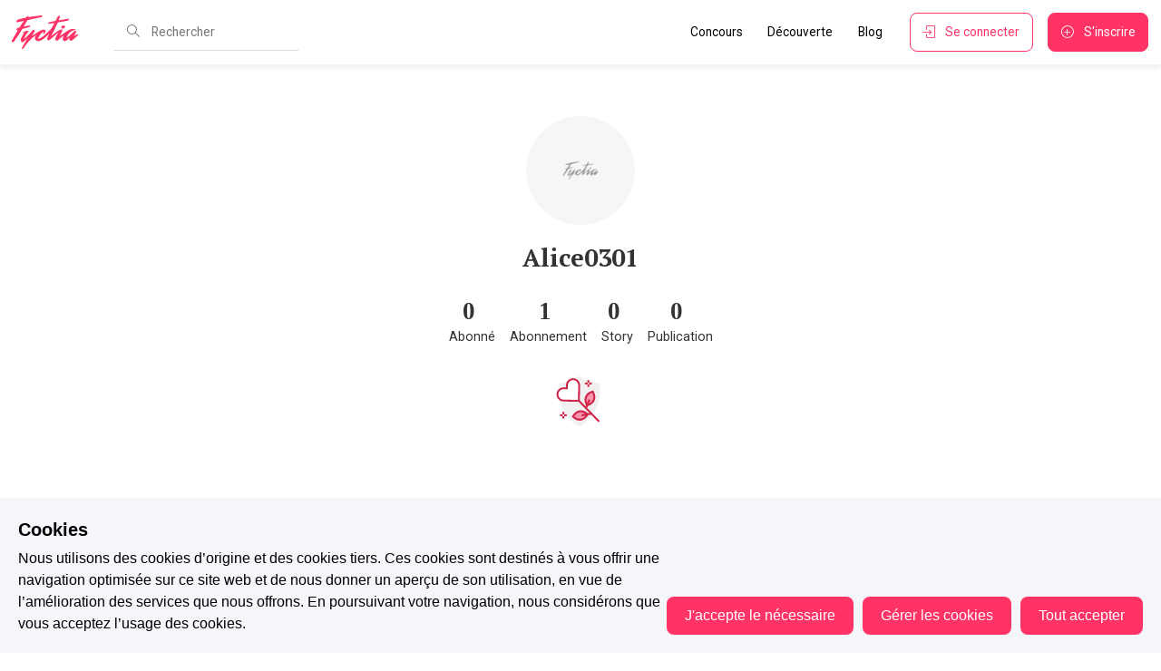

--- FILE ---
content_type: application/javascript; charset=UTF-8
request_url: https://www.fyctia.com/_nuxt/5252eb1.min.js
body_size: 6387
content:
(window.webpackJsonp=window.webpackJsonp||[]).push([[22],{612:function(e,t,n){var content=n(616);content.__esModule&&(content=content.default),"string"==typeof content&&(content=[[e.i,content,""]]),content.locals&&(e.exports=content.locals);(0,n(70).default)("adab8248",content,!0,{sourceMap:!1})},613:function(e,t,n){"use strict";n(126);var r={name:"StoryStats",props:{views:{type:Number,default:0},likes:{type:Number,default:0},shares:{type:Number,default:0},comments:{type:Number,default:0},stories:{type:Number,default:0}}},o=n(3),component=Object(o.a)(r,(function(){var e=this,t=e.$createElement,n=e._self._c||t;return n("div",{staticClass:"c-stats u-ff-roboto"},[e.views||e.likes||e.shares||e.comments||e.stories?n("div",{staticClass:"c-stats__content"},[e.views?n("p",{staticClass:"c-stats__numbers c-stats__views"},[n("i",{staticClass:"icon-eye"}),e._v(e._s(e._f("format")(e.views))+"\n    ")]):e._e(),e._v(" "),e.likes?n("p",{staticClass:"c-stats__numbers c-stats__likes"},[n("i",{staticClass:"icon-heart"}),e._v(e._s(e._f("format")(e.likes))+"\n    ")]):e._e(),e._v(" "),e.shares?n("p",{staticClass:"c-stats__numbers c-stats__shares"},[n("i",{staticClass:"icon-share"}),e._v(e._s(e._f("format")(e.shares))+"\n    ")]):e._e(),e._v(" "),e.comments?n("p",{staticClass:"c-stats__numbers c-stats__comments"},[n("i",{staticClass:"icon-bubble"}),e._v(e._s(e._f("format")(e.comments))+"\n    ")]):e._e(),e._v(" "),e.stories?n("p",{staticClass:"c-stats__numbers c-stats__stories u-ff-robotomono"},[e._v("\n      "+e._s(e.stories)+" "+e._s(e.$tc("plural.tagStories",e.stories))+"\n    ")]):e._e()]):e._e()])}),[],!1,null,null,null);t.a=component.exports},614:function(e,t,n){"use strict";var r={name:"LayoutGrid",props:{items:{type:Array,required:!0},author:{type:Boolean,required:!1,default:!1},contest:{type:Boolean,required:!1,default:!1},podium:{type:Boolean,required:!1,default:!1}}},o=n(3),component=Object(o.a)(r,(function(){var e=this,t=e.$createElement,n=e._self._c||t;return n("div",{staticClass:"o-grid",class:{"o-grid--author":e.author,"o-grid--contest":e.contest,"o-grid--podium":e.podium}},[e.$slots.newStory?n("div",{staticClass:"o-grid__item o-grid__item--newStory"},[e._t("newStory")],2):e._e(),e._v(" "),e._l(e.items,(function(t,r){return n("div",{key:t.id||r,staticClass:"o-grid__item"},[e._t("item-"+(t.id||r))],2)}))],2)}),[],!1,null,null,null);t.a=component.exports},615:function(e,t,n){"use strict";n(612)},616:function(e,t,n){var r=n(69)((function(i){return i[1]}));r.push([e.i,".deactivate{cursor:default;pointer-events:none}.user-select-none{-webkit-user-select:none;-moz-user-select:none;user-select:none}",""]),r.locals={},e.exports=r},617:function(e,t,n){"use strict";var r=n(271),o=n(157),l=n.n(o),d={name:"StorieCover",components:{uiLazyloadImage:r.a},props:{story:{type:Object,required:!0},small:{type:Boolean,required:!1,default:!1},noBanner:{type:Boolean,required:!1,default:!1}},data:function(){return{bucket:"hbajodegx",imageDim:"w_275,h_402"}},computed:{cantClick:function(){return"draft"===this.story.state&&!this.story.canEdit||(0===this.story.chaptersCount&&!this.story.canEdit||!(!this.story.chapters||!this.story.chapters.every((function(e){return"draft"===e.state}))||this.story.canEdit))},hasActiveContest:function(){return!!this.story.contestParticipation&&this.isActive(this.story.contestParticipation)},hasComingContest:function(){return!!this.story.contestParticipation&&this.isComing(this.story.contestParticipation)},assignedContest:function(){return this.story.contestParticipation?this.story.contestParticipation:""}},mounted:function(){this.imageDim=void 0!==window.orientation||-1!==navigator.userAgent.indexOf("IEMobile")?"w_170,h_250":"w_275,h_402"},methods:{isActive:function(e){var t=e.contest,n=t.startsAt,r=t.endsAt;return l.a.utc().isBetween(l.a.utc(n),l.a.utc(r))},isComing:function(e){var t=e.contest.startsAt;return l.a.utc().isBefore(l.a.utc(t))}}},c=(n(615),n(3)),component=Object(c.a)(d,(function(){var e=this,t=e.$createElement,n=e._self._c||t;return n("div",{staticClass:"c-cover u-c-white user-select-none",class:{"c-cover--small":e.small,deactivate:e.cantClick},style:{"background-color":"#"+(e.story.universe&&e.story.universe.color||"777777")}},[n("nuxt-link",{staticClass:"c-cover__link",attrs:{to:e.localePath({name:"stories-storySlug",params:{storySlug:e.story.slug}})}},[n("div",{staticClass:"c-cover__shadow"}),e._v(" "),n("div",{staticClass:"c-cover__picture"},[e.story.coverClPublicId?n("uiLazyloadImage",{attrs:{url:e.story.coverClPublicId?"https://res.cloudinary.com/"+e.bucket+"/q_auto:good,"+e.imageDim+",c_fill,f_auto/"+e.story.coverClPublicId:"/placeholders/placeholder_story.jpg",title:e.story.title?e.story.title:"Story Fyctia",type:"image"}}):n("uiLazyloadImage",{attrs:{url:e.story.coverUrl?e.story.coverUrl:"/placeholders/placeholder_story.jpg",title:e.story.title?e.story.title:"Story Fyctia",type:"image"}})],1),e._v(" "),n("div",{staticClass:"c-cover__content"},[n("div",{staticClass:"c-cover__header"},[n("p",{staticClass:"u-ff-robotomono u-f-uppercase"},[e._v("\n          "+e._s(e.story.universe&&e.story.universe.name)+"\n        ")])]),e._v(" "),n("div",{staticClass:"c-cover__title"},[n("p",[e._v(e._s(e.story.author.username))]),e._v(" "),n("h2",[e._v(e._s(e.story.title))])]),e._v(" "),n("div",{staticClass:"c-cover__info"},[e.story.finished?n("div",{staticClass:"c-cover__info__contest u-c-bg-fyctia"},[n("p",[e._v(e._s(e.$t("stories.finished")))])]):e.assignedContest&&!e.noBanner?n("div",{staticClass:"c-cover__info__contest u-c-bg-fyctia"},[e.hasComingContest?n("p",[e._v("\n            "+e._s(e.$t("stories.preregisterContest"))+"\n          ")]):e.hasActiveContest?n("p",[e._v("\n            "+e._s(e.$t("stories.contest"))+"\n          ")]):n("p",[e._v("\n            "+e._s(e.$t("stories.pastContest"))+"\n          ")]),e._v(" "),n("p",[n("em",[e._v("“"+e._s(e.assignedContest.contest.name)+"”")])])]):e._e(),e._v(" "),!e.noBanner&&e.story.canEdit?n("div",{staticClass:"c-cover__info__stats u-c-bg-fyctia"},[e.story.chaptersCount>0||e.story.lockedChaptersCount>0||e.story.draftChaptersCount>0?n("div",{staticClass:"c-cover__statsCount"},[n("p",[e._v("\n              "+e._s(e.story.chaptersCount)),n("br"),n("span",{staticClass:"u-ff-roboto"},[e._v(e._s(e.$tc("plural.published",e.story.chaptersCount)))])]),e._v(" "),n("p",[e._v("\n              "+e._s(e.story.lockedChaptersCount)),n("br"),n("span",{staticClass:"u-ff-roboto"},[e._v(e._s(e.$tc("plural.locked",e.story.lockedChaptersCount)))])]),e._v(" "),n("p",[e._v("\n              "+e._s(e.story.draftChaptersCount)),n("br"),n("span",{staticClass:"u-ff-roboto"},[e._v(e._s(e.$tc("plural.draft",e.story.draftChaptersCount)))])])]):e._e()]):e._e(),e._v(" "),e._t("default")],2)])])],1)}),[],!1,null,null,null);t.a=component.exports},629:function(e,t){var n={kind:"Document",definitions:[{kind:"OperationDefinition",operation:"mutation",name:{kind:"Name",value:"follow"},variableDefinitions:[{kind:"VariableDefinition",variable:{kind:"Variable",name:{kind:"Name",value:"followingId"}},type:{kind:"NonNullType",type:{kind:"NamedType",name:{kind:"Name",value:"ID"}}},directives:[]}],directives:[],selectionSet:{kind:"SelectionSet",selections:[{kind:"Field",name:{kind:"Name",value:"follow"},arguments:[{kind:"Argument",name:{kind:"Name",value:"followingId"},value:{kind:"Variable",name:{kind:"Name",value:"followingId"}}}],directives:[],selectionSet:{kind:"SelectionSet",selections:[{kind:"Field",name:{kind:"Name",value:"messages"},arguments:[],directives:[],selectionSet:{kind:"SelectionSet",selections:[{kind:"Field",name:{kind:"Name",value:"code"},arguments:[],directives:[]},{kind:"Field",name:{kind:"Name",value:"field"},arguments:[],directives:[]},{kind:"Field",name:{kind:"Name",value:"message"},arguments:[],directives:[]},{kind:"Field",name:{kind:"Name",value:"template"},arguments:[],directives:[]}]}},{kind:"Field",name:{kind:"Name",value:"result"},arguments:[],directives:[],selectionSet:{kind:"SelectionSet",selections:[{kind:"Field",name:{kind:"Name",value:"follower"},arguments:[],directives:[],selectionSet:{kind:"SelectionSet",selections:[{kind:"Field",name:{kind:"Name",value:"id"},arguments:[],directives:[]},{kind:"Field",name:{kind:"Name",value:"followings"},arguments:[],directives:[],selectionSet:{kind:"SelectionSet",selections:[{kind:"Field",name:{kind:"Name",value:"id"},arguments:[],directives:[]}]}}]}},{kind:"Field",name:{kind:"Name",value:"following"},arguments:[],directives:[],selectionSet:{kind:"SelectionSet",selections:[{kind:"Field",name:{kind:"Name",value:"id"},arguments:[],directives:[]},{kind:"Field",name:{kind:"Name",value:"followersCount"},arguments:[],directives:[]}]}}]}},{kind:"Field",name:{kind:"Name",value:"successful"},arguments:[],directives:[]}]}}]}}],loc:{start:0,end:329}};n.loc.source={body:"mutation follow ($followingId: ID!) {\n  follow (followingId: $followingId) {\n    messages {\n      code\n      field\n      message\n      template\n    }\n    result {\n      follower {\n        id\n        followings {\n          id\n        }\n      }\n      following {\n        id\n        followersCount\n      }\n    }\n    successful\n  }\n}",name:"GraphQL request",locationOffset:{line:1,column:1}};function r(e,t){if("FragmentSpread"===e.kind)t.add(e.name.value);else if("VariableDefinition"===e.kind){var n=e.type;"NamedType"===n.kind&&t.add(n.name.value)}e.selectionSet&&e.selectionSet.selections.forEach((function(e){r(e,t)})),e.variableDefinitions&&e.variableDefinitions.forEach((function(e){r(e,t)})),e.definitions&&e.definitions.forEach((function(e){r(e,t)}))}var o={};function l(e,t){for(var i=0;i<e.definitions.length;i++){var element=e.definitions[i];if(element.name&&element.name.value==t)return element}}n.definitions.forEach((function(e){if(e.name){var t=new Set;r(e,t),o[e.name.value]=t}})),e.exports=n,e.exports.follow=function(e,t){var n={kind:e.kind,definitions:[l(e,t)]};e.hasOwnProperty("loc")&&(n.loc=e.loc);var r=o[t]||new Set,d=new Set,c=new Set;for(r.forEach((function(e){c.add(e)}));c.size>0;){var m=c;c=new Set,m.forEach((function(e){d.has(e)||(d.add(e),(o[e]||new Set).forEach((function(e){c.add(e)})))}))}return d.forEach((function(t){var r=l(e,t);r&&n.definitions.push(r)})),n}(n,"follow")},630:function(e,t){var n={kind:"Document",definitions:[{kind:"OperationDefinition",operation:"mutation",name:{kind:"Name",value:"unfollow"},variableDefinitions:[{kind:"VariableDefinition",variable:{kind:"Variable",name:{kind:"Name",value:"followingId"}},type:{kind:"NonNullType",type:{kind:"NamedType",name:{kind:"Name",value:"ID"}}},directives:[]}],directives:[],selectionSet:{kind:"SelectionSet",selections:[{kind:"Field",name:{kind:"Name",value:"unfollow"},arguments:[{kind:"Argument",name:{kind:"Name",value:"followingId"},value:{kind:"Variable",name:{kind:"Name",value:"followingId"}}}],directives:[],selectionSet:{kind:"SelectionSet",selections:[{kind:"Field",name:{kind:"Name",value:"messages"},arguments:[],directives:[],selectionSet:{kind:"SelectionSet",selections:[{kind:"Field",name:{kind:"Name",value:"code"},arguments:[],directives:[]},{kind:"Field",name:{kind:"Name",value:"field"},arguments:[],directives:[]},{kind:"Field",name:{kind:"Name",value:"message"},arguments:[],directives:[]},{kind:"Field",name:{kind:"Name",value:"template"},arguments:[],directives:[]}]}},{kind:"Field",name:{kind:"Name",value:"result"},arguments:[],directives:[],selectionSet:{kind:"SelectionSet",selections:[{kind:"Field",name:{kind:"Name",value:"follower"},arguments:[],directives:[],selectionSet:{kind:"SelectionSet",selections:[{kind:"Field",name:{kind:"Name",value:"id"},arguments:[],directives:[]},{kind:"Field",name:{kind:"Name",value:"followings"},arguments:[],directives:[],selectionSet:{kind:"SelectionSet",selections:[{kind:"Field",name:{kind:"Name",value:"id"},arguments:[],directives:[]}]}}]}},{kind:"Field",name:{kind:"Name",value:"following"},arguments:[],directives:[],selectionSet:{kind:"SelectionSet",selections:[{kind:"Field",name:{kind:"Name",value:"id"},arguments:[],directives:[]},{kind:"Field",name:{kind:"Name",value:"followersCount"},arguments:[],directives:[]}]}}]}},{kind:"Field",name:{kind:"Name",value:"successful"},arguments:[],directives:[]}]}}]}}],loc:{start:0,end:333}};n.loc.source={body:"mutation unfollow ($followingId: ID!) {\n  unfollow (followingId: $followingId) {\n    messages {\n      code\n      field\n      message\n      template\n    }\n    result {\n      follower {\n        id\n        followings {\n          id\n        }\n      }\n      following {\n        id\n        followersCount\n      }\n    }\n    successful\n  }\n}",name:"GraphQL request",locationOffset:{line:1,column:1}};function r(e,t){if("FragmentSpread"===e.kind)t.add(e.name.value);else if("VariableDefinition"===e.kind){var n=e.type;"NamedType"===n.kind&&t.add(n.name.value)}e.selectionSet&&e.selectionSet.selections.forEach((function(e){r(e,t)})),e.variableDefinitions&&e.variableDefinitions.forEach((function(e){r(e,t)})),e.definitions&&e.definitions.forEach((function(e){r(e,t)}))}var o={};function l(e,t){for(var i=0;i<e.definitions.length;i++){var element=e.definitions[i];if(element.name&&element.name.value==t)return element}}n.definitions.forEach((function(e){if(e.name){var t=new Set;r(e,t),o[e.name.value]=t}})),e.exports=n,e.exports.unfollow=function(e,t){var n={kind:e.kind,definitions:[l(e,t)]};e.hasOwnProperty("loc")&&(n.loc=e.loc);var r=o[t]||new Set,d=new Set,c=new Set;for(r.forEach((function(e){c.add(e)}));c.size>0;){var m=c;c=new Set,m.forEach((function(e){d.has(e)||(d.add(e),(o[e]||new Set).forEach((function(e){c.add(e)})))}))}return d.forEach((function(t){var r=l(e,t);r&&n.definitions.push(r)})),n}(n,"unfollow")},653:function(e,t,n){"use strict";var r=n(29),o=(n(191),n(34),n(10),n(23),n(19),n(44),n(18),n(62),{name:"UiTabFilter",props:{data:{type:Array,required:!0},all:{type:Boolean,required:!1,default:!0}},data:function(){return{filters:new Map,size:0}},mounted:function(){var e=this;this.$bus.$on("check-filters",(function(){return e.$emit("filtering",Array.from(e.filters.values()))})),this.all||(this.toggle({target:{checked:!0}},this.data[0]),this.$refs[this.parseName(this.data[0].name)][0].checked=!0)},methods:{parseName:function(e){return e.split(" ").join("-").toLowerCase()},reset:function(e){e.target.checked&&(Object(r.a)(this.$el.querySelectorAll("input")).forEach((function(input){input.classList.contains("options")&&input!==e.target&&(input.checked=!1)})),this.filters.clear(),this.size=this.filters.size,this.$emit("filtering",Array.from(this.filters.values())))},toggle:function(e,t){var n=e.target.checked;Object(r.a)(this.$el.querySelectorAll("input")).forEach((function(input){input.classList.contains("options")&&input!==e.target&&(input.checked=!1)})),this.filters.clear(),n&&!this.filters.has(t.name)&&this.filters.set(t.name,t),this.size=this.filters.size,this.$emit("filtering",Array.from(this.filters.values()))}}}),l=n(3),component=Object(l.a)(o,(function(){var e=this,t=e.$createElement,n=e._self._c||t;return n("header",{staticClass:"c-tab-filters"},[n("div",{staticClass:"u-flex c-tab-filters__inner"},[e.all?n("div",[n("input",{ref:"all",attrs:{id:"all",type:"checkbox"},domProps:{checked:e.size<=0},on:{change:function(t){return e.reset(t)}}}),e._v(" "),n("label",{ref:"reset",staticClass:"u-ff-roboto u-p-01",attrs:{for:"all"}},[e._v(e._s(e.$t("globalUI.all")))])]):e._e(),e._v(" "),e.data.length>0?e._l(e.data,(function(t){return n("div",{key:t.id},[n("input",{ref:e.parseName(t.name),refInFor:!0,staticClass:"options",attrs:{id:e.parseName(t.name),type:"checkbox"},on:{change:function(n){return e.toggle(n,t)}}}),e._v(" "),n("label",{staticClass:"u-ff-roboto u-p-01",attrs:{for:e.parseName(t.name)}},[e._v(e._s(t.name))])])})):e._e()],2)])}),[],!1,null,null,null);t.a=component.exports},654:function(e,t,n){"use strict";n(126);var r={name:"UserStats",props:{user:{type:[String,Number],required:!0},follower:{type:Number,default:0},following:{type:Number,default:0},stories:{type:Number,default:0},autopublished:{type:Number,default:0},nolink:{type:Boolean,default:!1},inline:{type:Boolean,default:!0}}},o=n(3),component=Object(o.a)(r,(function(){var e=this,t=e.$createElement,n=e._self._c||t;return n("div",{staticClass:"c-stats u-ff-roboto u-c-dark-grey",class:{"c-stats--profile":!e.inline}},[n("div",{staticClass:"c-stats__content"},[n("p",{staticClass:"c-stats__numbers c-stats__follower"},[e.follower>0&&!e.nolink?[n("nuxt-link",{attrs:{to:e.localePath({name:"author-authorId-socials",params:{authorId:e.user,socials:"followers"}})}},[n("span",[e._v(e._s(e.follower))]),e.inline?e._e():n("br"),e._v(e._s(e.$tc("plural.followers",e.follower))+"\n        ")])]:[n("span",[e._v(e._s(e.follower))]),e.inline?e._e():n("br"),e._v(e._s(e.$tc("plural.followers",e.follower))+"\n      ")]],2),e._v(" "),n("p",{staticClass:"c-stats__numbers c-stats__following"},[e.following>0&&!e.nolink?[n("nuxt-link",{attrs:{to:e.localePath({name:"author-authorId-socials",params:{authorId:e.user,socials:"followings"}})}},[n("span",[e._v(e._s(e.following))]),e.inline?e._e():n("br"),e._v(e._s(e.$tc("plural.followings",e.following))+"\n        ")])]:[n("span",[e._v(e._s(e.following))]),e.inline?e._e():n("br"),e._v(e._s(e.$tc("plural.followings",e.following))+"\n      ")]],2),e._v(" "),n("p",{staticClass:"c-stats__numbers c-stats__stories"},[n("span",[e._v(e._s(e.stories))]),e.inline?e._e():n("br"),e._v(e._s(e.$tc("plural.stories",e.stories))+"\n    ")]),e._v(" "),n("p",{staticClass:"c-stats__numbers c-stats__autopublished"},[n("span",[e._v(e._s(e.autopublished))]),e.inline?e._e():n("br"),e._v(e._s(e.$tc("plural.publication",e.autopublished))+"\n    ")])])])}),[],!1,null,null,null);t.a=component.exports},740:function(e,t){var n={kind:"Document",definitions:[{kind:"OperationDefinition",operation:"query",variableDefinitions:[{kind:"VariableDefinition",variable:{kind:"Variable",name:{kind:"Name",value:"id"}},type:{kind:"NamedType",name:{kind:"Name",value:"String"}},directives:[]},{kind:"VariableDefinition",variable:{kind:"Variable",name:{kind:"Name",value:"storiesPage"}},type:{kind:"NamedType",name:{kind:"Name",value:"Int"}},directives:[]},{kind:"VariableDefinition",variable:{kind:"Variable",name:{kind:"Name",value:"storiesPageSize"}},type:{kind:"NamedType",name:{kind:"Name",value:"Int"}},directives:[]}],directives:[],selectionSet:{kind:"SelectionSet",selections:[{kind:"Field",name:{kind:"Name",value:"userProfile"},arguments:[{kind:"Argument",name:{kind:"Name",value:"id"},value:{kind:"Variable",name:{kind:"Name",value:"id"}}}],directives:[],selectionSet:{kind:"SelectionSet",selections:[{kind:"Field",name:{kind:"Name",value:"bio"},arguments:[],directives:[]},{kind:"Field",name:{kind:"Name",value:"firstName"},arguments:[],directives:[]},{kind:"Field",name:{kind:"Name",value:"lastName"},arguments:[],directives:[]},{kind:"Field",name:{kind:"Name",value:"pictureUrl"},arguments:[],directives:[]},{kind:"Field",name:{kind:"Name",value:"pictureClPublicId"},arguments:[],directives:[]},{kind:"Field",name:{kind:"Name",value:"username"},arguments:[],directives:[]},{kind:"Field",name:{kind:"Name",value:"canEdit"},arguments:[],directives:[]},{kind:"Field",name:{kind:"Name",value:"badges"},arguments:[],directives:[]},{kind:"Field",name:{kind:"Name",value:"followersCount"},arguments:[],directives:[]},{kind:"Field",name:{kind:"Name",value:"followingsCount"},arguments:[],directives:[]},{kind:"Field",name:{kind:"Name",value:"canEdit"},arguments:[],directives:[]},{kind:"Field",name:{kind:"Name",value:"stories"},arguments:[{kind:"Argument",name:{kind:"Name",value:"page"},value:{kind:"Variable",name:{kind:"Name",value:"storiesPage"}}},{kind:"Argument",name:{kind:"Name",value:"pageSize"},value:{kind:"Variable",name:{kind:"Name",value:"storiesPageSize"}}}],directives:[],selectionSet:{kind:"SelectionSet",selections:[{kind:"Field",name:{kind:"Name",value:"entries"},arguments:[],directives:[],selectionSet:{kind:"SelectionSet",selections:[{kind:"Field",name:{kind:"Name",value:"id"},arguments:[],directives:[]},{kind:"Field",name:{kind:"Name",value:"slug"},arguments:[],directives:[]},{kind:"Field",name:{kind:"Name",value:"title"},arguments:[],directives:[]},{kind:"Field",name:{kind:"Name",value:"state"},arguments:[],directives:[]},{kind:"Field",name:{kind:"Name",value:"canEdit"},arguments:[],directives:[]},{kind:"Field",name:{kind:"Name",value:"chaptersCount"},arguments:[],directives:[]},{kind:"Field",name:{kind:"Name",value:"lockedChaptersCount"},arguments:[],directives:[]},{kind:"Field",name:{kind:"Name",value:"draftChaptersCount"},arguments:[],directives:[]},{kind:"Field",name:{kind:"Name",value:"viewsCount"},arguments:[],directives:[]},{kind:"Field",name:{kind:"Name",value:"likesCount"},arguments:[],directives:[]},{kind:"Field",name:{kind:"Name",value:"unlockedChaptersCount"},arguments:[],directives:[]},{kind:"Field",name:{kind:"Name",value:"coverUrl"},arguments:[],directives:[]},{kind:"Field",name:{kind:"Name",value:"coverClPublicId"},arguments:[],directives:[]},{kind:"Field",name:{kind:"Name",value:"finished"},arguments:[],directives:[]},{kind:"Field",name:{kind:"Name",value:"buyLink"},arguments:[],directives:[]},{kind:"Field",name:{kind:"Name",value:"universe"},arguments:[],directives:[],selectionSet:{kind:"SelectionSet",selections:[{kind:"Field",name:{kind:"Name",value:"id"},arguments:[],directives:[]},{kind:"Field",name:{kind:"Name",value:"name"},arguments:[],directives:[]},{kind:"Field",name:{kind:"Name",value:"color"},arguments:[],directives:[]}]}},{kind:"Field",name:{kind:"Name",value:"contestParticipation"},arguments:[],directives:[],selectionSet:{kind:"SelectionSet",selections:[{kind:"Field",name:{kind:"Name",value:"id"},arguments:[],directives:[]},{kind:"Field",name:{kind:"Name",value:"state"},arguments:[],directives:[]},{kind:"Field",name:{kind:"Name",value:"contest"},arguments:[],directives:[],selectionSet:{kind:"SelectionSet",selections:[{kind:"Field",name:{kind:"Name",value:"id"},arguments:[],directives:[]},{kind:"Field",name:{kind:"Name",value:"name"},arguments:[],directives:[]},{kind:"Field",name:{kind:"Name",value:"endsAt"},arguments:[],directives:[]},{kind:"Field",name:{kind:"Name",value:"startsAt"},arguments:[],directives:[]}]}}]}},{kind:"Field",name:{kind:"Name",value:"author"},arguments:[],directives:[],selectionSet:{kind:"SelectionSet",selections:[{kind:"Field",name:{kind:"Name",value:"id"},arguments:[],directives:[]},{kind:"Field",name:{kind:"Name",value:"username"},arguments:[],directives:[]}]}}]}},{kind:"Field",name:{kind:"Name",value:"pageNumber"},arguments:[],directives:[]},{kind:"Field",name:{kind:"Name",value:"pageSize"},arguments:[],directives:[]},{kind:"Field",name:{kind:"Name",value:"totalEntries"},arguments:[],directives:[]},{kind:"Field",name:{kind:"Name",value:"totalPages"},arguments:[],directives:[]}]}}]}},{kind:"Field",name:{kind:"Name",value:"me"},arguments:[],directives:[],selectionSet:{kind:"SelectionSet",selections:[{kind:"Field",name:{kind:"Name",value:"id"},arguments:[],directives:[]},{kind:"Field",name:{kind:"Name",value:"followings"},arguments:[],directives:[],selectionSet:{kind:"SelectionSet",selections:[{kind:"Field",name:{kind:"Name",value:"id"},arguments:[],directives:[]}]}}]}}]}}],loc:{start:0,end:1067}};n.loc.source={body:"query (\n  $id: String,\n  $storiesPage: Int,\n  $storiesPageSize: Int\n) {\n  userProfile(id: $id) {\n    bio\n    firstName\n    lastName\n    pictureUrl\n    pictureClPublicId\n    username\n    canEdit\n    badges\n    followersCount\n    followingsCount\n    canEdit\n    stories(page: $storiesPage, pageSize: $storiesPageSize) {\n      entries {\n        id\n        slug\n        title\n        state\n        canEdit\n        chaptersCount\n        lockedChaptersCount\n        draftChaptersCount\n        viewsCount\n        likesCount\n        unlockedChaptersCount\n        coverUrl\n        coverClPublicId\n        finished\n        buyLink\n        universe {\n          id\n          name\n          color\n        }\n        contestParticipation {\n          id\n          state\n          contest {\n            id\n            name\n            endsAt\n            startsAt\n          }\n        }\n        author {\n          id\n          username\n        }\n      }\n      pageNumber\n      pageSize\n      totalEntries\n      totalPages\n    }\n  }\n  me {\n    id\n    followings {\n        id\n    }\n  }\n}\n",name:"GraphQL request",locationOffset:{line:1,column:1}};function r(e,t){if("FragmentSpread"===e.kind)t.add(e.name.value);else if("VariableDefinition"===e.kind){var n=e.type;"NamedType"===n.kind&&t.add(n.name.value)}e.selectionSet&&e.selectionSet.selections.forEach((function(e){r(e,t)})),e.variableDefinitions&&e.variableDefinitions.forEach((function(e){r(e,t)})),e.definitions&&e.definitions.forEach((function(e){r(e,t)}))}var o={};n.definitions.forEach((function(e){if(e.name){var t=new Set;r(e,t),o[e.name.value]=t}})),e.exports=n},802:function(e,t,n){"use strict";n.r(t);n(28),n(19),n(42),n(43);var r=n(29),o=n(13),l=n(5),d=(n(17),n(31),n(32),n(26),n(10),n(23),n(25),n(52),n(71)),c=n(629),m=n.n(c),f=n(630),v=n.n(f),k=n(740),h=n.n(k),_=n(97),y=n(9),w=n(614),S=n(617),C=n(613),N=n(654),P=n(156),F=n(653),$={name:"Badges",props:{badges:{type:Array,required:!0}}},I=n(3),E=Object(I.a)($,(function(){var e=this,t=e.$createElement,n=e._self._c||t;return e.badges.length>0?n("div",{staticClass:"c-badges"},[n("div",{staticClass:"c-badges__inner"},e._l(e.badges,(function(t){return n("div",{key:t,staticClass:"c-badges__item",attrs:{"data-label":e.$t("badges."+t)}},[n("img",{attrs:{alt:t,src:"/badges/"+t+".svg"}})])})),0)]):e._e()}),[],!1,null,null,null).exports;function O(e,t){var n=Object.keys(e);if(Object.getOwnPropertySymbols){var r=Object.getOwnPropertySymbols(e);t&&(r=r.filter((function(t){return Object.getOwnPropertyDescriptor(e,t).enumerable}))),n.push.apply(n,r)}return n}function D(e){for(var t=1;t<arguments.length;t++){var n=null!=arguments[t]?arguments[t]:{};t%2?O(Object(n),!0).forEach((function(t){Object(o.a)(e,t,n[t])})):Object.getOwnPropertyDescriptors?Object.defineProperties(e,Object.getOwnPropertyDescriptors(n)):O(Object(n)).forEach((function(t){Object.defineProperty(e,t,Object.getOwnPropertyDescriptor(n,t))}))}return e}var j={components:{userProfile:_.a,uiButton:y.a,layoutGrid:w.a,storyCover:S.a,storyStats:C.a,userStats:N.a,uiSpinner:P.a,uiTabFilters:F.a,badges:E},mixins:[d.a],validate:function(e){var t=e.params;return/^\d+$/.test(t.authorId)},data:function(){return{filtersState:[{id:"published",name:"Inscrites à un concours"},{id:"autopublished",name:"Disponibles à l’achat"}],filters:[],filtersLabel:{},page:1,pageSize:100,fetchingMore:!1,hasScrolled:!1,author:void 0}},computed:{remainingStoryPage:function(){return!!this.fetchingMore||this.stories.totalPages-this.page},isFollowing:function(){return!!this.author.me&&this.author.me.followings.map((function(e){return e.id})).includes(this.$route.params.authorId)},canEdit:function(){return this.userProfile.canEdit||!1},filteredStories:function(){if(0===this.filters.length)return this.author.userProfile.stories.entries;var e=this.filters.map((function(filter){return filter.id}));return this.author.userProfile.stories.entries.filter((function(t){var n=t.contestParticipation,r=t.buyLink,o=t.state;return e.includes(o)?"autopublished"===o||n:e.includes("autopublished")&&r}))}},mounted:function(){var e=this;return Object(l.a)(regeneratorRuntime.mark((function t(){return regeneratorRuntime.wrap((function(t){for(;;)switch(t.prev=t.next){case 0:e.$store.state.onLineStatus||e.$apollo.queries.author.setOptions({fetchPolicy:"cache-only",debounce:500}),setTimeout((function(t){if(e.$route.hash.length>0&&e.$route.hash.includes("stories")){if(!e.$refs.tabs)return;window.scrollTo(0,e.$refs.tabs.$el.getBoundingClientRect().top-100)}}));case 2:case"end":return t.stop()}}),t)})))()},methods:{redirect:function(){this.$router.push(this.localePath({path:"/signin"}))},filtering:function(e){this.filters=e},follow:function(){if(!this.$auth.loggedIn)return this.redirect();this.$apollo.mutate({mutation:m.a,variables:{followingId:this.$route.params.authorId},update:function(e,t){var data=t.data,n=h.a,r={id:data.follow.result.following.id,storiesPage:1,storiesPageSize:100},o=e.readQuery({query:n,variables:r}),l=o.userProfile,d=o.me;e.writeQuery({query:n,variables:r,data:{userProfile:D(D({},l),{},{followersCount:data.follow.result.following.followersCount}),me:d}})}}).catch(this.$rollbar.error)},unfollow:function(){if(!this.$auth.loggedIn)return this.redirect();this.$apollo.mutate({mutation:v.a,variables:{followingId:this.$route.params.authorId},update:function(e,t){var data=t.data,n=h.a,r={id:data.unfollow.result.following.id,storiesPage:1,storiesPageSize:100},o=e.readQuery({query:n,variables:r}),l=o.userProfile,d=o.me;e.writeQuery({query:n,variables:r,data:{userProfile:D(D({},l),{},{followersCount:data.unfollow.result.following.followersCount}),me:D(D({},d),{},{followings:data.unfollow.result.follower.followings})}})}}).catch(this.$rollbar.error)},onMessage:function(){if(!this.$auth.loggedIn)return this.$bus.$emit("toast",this.$messages.profile.sendMessage.needsAuthentification);this.$router.push(this.localePath({name:"forum-topic-new",query:{userId:this.userProfile.id}}))},fetchMoreStories:function(){var e=this;if(this.remainingStoryPage<=0)return!1;this.fetchingMore=!0,this.page++,this.$apollo.queries.stories.fetchMore({variables:{page:this.page,pageSize:this.pageSize},updateQuery:function(t,n){var o=n.fetchMoreResult,l=t.userProfile.stories.entries,d=o.userProfile.stories.entries,c=t.userProfile.stories.totalPages,m=t.userProfile.stories.totalEntries,f=t.userProfile.stories.pageNumber,v=t.userProfile.stories.pageSize;return e.fetchingMore=!1,{userProfile:{canEdit:t.userProfile.canEdit,stories:{totalPages:c,totalEntries:m,pageNumber:f,pageSize:v,entries:[].concat(Object(r.a)(l),Object(r.a)(d)),__typename:t.userProfile.stories.__typename},__typename:t.userProfile.__typename}}}})}},apollo:{author:{query:h.a,variables:function(){return{id:this.$route.params.authorId,storiesPage:1,storiesPageSize:100}},update:function(e){var t=e.userProfile,n=e.me;if(t){var r=D(D({},t.stories),{},{entries:t.canEdit?t.stories.entries:t.stories.entries.filter((function(e){return"published"===e.state}))});return{userProfile:D(D({},t),{},{stories:r}),me:n}}},result:function(e){var data=e.data,t=e.networkStatus;if(!this.$store.state.onLineStatus&&!data&&1===t)return this.$router.replace(this.localePath({name:"offline"}))},error:function(e){this.$store.state.onLineStatus?(this.$rollbar.error(e),this.$bus.$emit("toast",this.$messages.generic.error)):this.$router.replace(this.localePath({name:"offline"}))}}}},z=Object(I.a)(j,(function(){var e=this,t=e.$createElement,n=e._self._c||t;return n("transition",{attrs:{name:"fade-layout",mode:"out-in"}},[n("div",[e.$apollo.queries.author.loading||!e.author?n("div",{staticClass:"o-page__section__loader o-page__section__loader--slider"},[n("ui-spinner",{staticClass:"c-spinner--slider"})],1):n("div",{staticClass:"o-page",attrs:{id:"user"}},[n("section",{staticClass:"o-page__section"},[n("div",{staticClass:"o-page__section__inner"},[n("user-profile",{staticClass:"c-profile--vertical c-profile--large u-fw-bold u-mb-02 u-c-grey-2",attrs:{border:e.author.userProfile.hasEdging,name:e.author.userProfile.username,picture:e.author.userProfile.pictureUrl,picturecloud:e.author.userProfile.pictureClPublicId}}),e._v(" "),n("user-stats",{staticClass:"u-mb-02 u-c-grey-2",attrs:{inline:!1,user:e.$route.params.authorId,follower:e.author.userProfile.followersCount,following:e.author.userProfile.followingsCount,stories:e.author.userProfile.stories.entries.length,autopublished:e.author.userProfile.stories.entries.filter((function(e){return null!==e.buyLink})).length}}),e._v(" "),n("badges",{staticClass:"u-pb-05",attrs:{badges:e.author.userProfile.badges}}),e._v(" "),n("client-only",[n("div",{staticClass:"u-t-center u-mb-03"},[e.author.userProfile.canEdit?[n("nuxt-link",{staticClass:"c-btn c-btn--cta-border u-ff-roboto u-lh-1",attrs:{to:e.localePath({name:"me-edit"})}},[e._v("\n                  "+e._s(e.$t("globalUI.editProfile"))+"\n                ")])]:e.$auth.loggedIn?[e.isFollowing?e._e():n("ui-button",{staticClass:"c-btn c-btn--cta u-fs-00",nativeOn:{click:function(t){return e.follow.apply(null,arguments)}}},[n("i",{staticClass:"icon-user-follow"}),e._v("\n                  "+e._s(e.$t("globalUI.follow"))+"\n                ")]),e._v(" "),e.isFollowing?n("ui-button",{staticClass:"c-btn c-btn--cta u-fs-00",nativeOn:{click:function(t){return e.unfollow.apply(null,arguments)}}},[n("i",{staticClass:"icon-user-unfollow"}),e._v("\n                  "+e._s(e.$t("globalUI.unfollow"))+"\n                ")]):e._e(),e._v(" "),n("nuxt-link",{staticClass:"u-ff-roboto u-fs-00 c-btn c-btn--cta-border u-ml-01",attrs:{to:e.localePath({name:"forum-topics-new",query:{userId:e.$route.params.authorId}})}},[n("i",{staticClass:"icon-speech"}),e._v("\n                  "+e._s(e.$t("globalUI.mp"))+"\n                ")])]:e._e()],2)]),e._v(" "),e.author.userProfile.bio?n("p",{staticClass:"u-t-center u-c-grey-2 u-fs-01 u-p-00 u-m-auto u-maw620 u-mb-05"},[e._v("\n            "+e._s(e.author.userProfile.bio)+"\n          ")]):e._e()],1)]),e._v(" "),e.author.userProfile.stories.entries.length>0?n("div",[n("ui-tab-filters",{ref:"tabs",attrs:{data:e.filtersState},on:{filtering:e.filtering}}),e._v(" "),n("section",{ref:"stories",staticClass:"o-page__section"},[n("div",{staticClass:"o-page__section__inner"},[n("layout-grid",{attrs:{items:e.filteredStories}},[e.author.userProfile.canEdit?n("ui-button",{staticClass:"c-btn c-btn--cta c-btn--newStory",attrs:{slot:"newStory"},nativeOn:{click:function(t){return e.$bus.$emit("open-modal","new-storie")}},slot:"newStory"},[n("i",{staticClass:"icon-plus"}),e._v("\n                "+e._s(e.$t("stories.new"))+"\n              ")]):e._e(),e._v(" "),e._l(e.filteredStories,(function(t){return n("template",{slot:"item-"+t.id},[n("div",{key:parseInt(t.id+2)},[n("story-cover",{attrs:{small:!0,"no-banner":!t.canEdit,story:t}}),e._v(" "),n("story-stats",{attrs:{views:t.viewsCount,likes:t.likesCount}})],1)])}))],2)],1)])],1):e._e()])])])}),[],!1,null,null,null);t.default=z.exports}}]);

--- FILE ---
content_type: application/javascript; charset=UTF-8
request_url: https://www.fyctia.com/_nuxt/7a3c3c7.min.js
body_size: 19479
content:
/*! For license information please see LICENSES */
(window.webpackJsonp=window.webpackJsonp||[]).push([[78],{157:function(e,t,n){(function(e){e.exports=function(){"use strict";var t,r;function o(){return t.apply(null,arguments)}function l(e){t=e}function d(input){return input instanceof Array||"[object Array]"===Object.prototype.toString.call(input)}function h(input){return null!=input&&"[object Object]"===Object.prototype.toString.call(input)}function c(a,b){return Object.prototype.hasOwnProperty.call(a,b)}function f(e){if(Object.getOwnPropertyNames)return 0===Object.getOwnPropertyNames(e).length;var t;for(t in e)if(c(e,t))return!1;return!0}function m(input){return void 0===input}function _(input){return"number"==typeof input||"[object Number]"===Object.prototype.toString.call(input)}function y(input){return input instanceof Date||"[object Date]"===Object.prototype.toString.call(input)}function map(e,t){var i,n=[];for(i=0;i<e.length;++i)n.push(t(e[i],i));return n}function v(a,b){for(var i in b)c(b,i)&&(a[i]=b[i]);return c(b,"toString")&&(a.toString=b.toString),c(b,"valueOf")&&(a.valueOf=b.valueOf),a}function w(input,e,t,n){return ss(input,e,t,n,!0).utc()}function M(){return{empty:!1,unusedTokens:[],unusedInput:[],overflow:-2,charsLeftOver:0,nullInput:!1,invalidEra:null,invalidMonth:null,invalidFormat:!1,userInvalidated:!1,iso:!1,parsedDateParts:[],era:null,meridiem:null,rfc2822:!1,weekdayMismatch:!1}}function k(e){return null==e._pf&&(e._pf=M()),e._pf}function D(e){if(null==e._isValid){var t=k(e),n=r.call(t.parsedDateParts,(function(i){return null!=i})),o=!isNaN(e._d.getTime())&&t.overflow<0&&!t.empty&&!t.invalidEra&&!t.invalidMonth&&!t.invalidWeekday&&!t.weekdayMismatch&&!t.nullInput&&!t.invalidFormat&&!t.userInvalidated&&(!t.meridiem||t.meridiem&&n);if(e._strict&&(o=o&&0===t.charsLeftOver&&0===t.unusedTokens.length&&void 0===t.bigHour),null!=Object.isFrozen&&Object.isFrozen(e))return o;e._isValid=o}return e._isValid}function Y(e){var t=w(NaN);return null!=e?v(k(t),e):k(t).userInvalidated=!0,t}r=Array.prototype.some?Array.prototype.some:function(e){var i,t=Object(this),n=t.length>>>0;for(i=0;i<n;i++)if(i in t&&e.call(this,t[i],i,t))return!0;return!1};var S=o.momentProperties=[],O=!1;function x(e,t){var i,n,r;if(m(t._isAMomentObject)||(e._isAMomentObject=t._isAMomentObject),m(t._i)||(e._i=t._i),m(t._f)||(e._f=t._f),m(t._l)||(e._l=t._l),m(t._strict)||(e._strict=t._strict),m(t._tzm)||(e._tzm=t._tzm),m(t._isUTC)||(e._isUTC=t._isUTC),m(t._offset)||(e._offset=t._offset),m(t._pf)||(e._pf=k(t)),m(t._locale)||(e._locale=t._locale),S.length>0)for(i=0;i<S.length;i++)m(r=t[n=S[i]])||(e[n]=r);return e}function T(e){x(this,e),this._d=new Date(null!=e._d?e._d.getTime():NaN),this.isValid()||(this._d=new Date(NaN)),!1===O&&(O=!0,o.updateOffset(this),O=!1)}function N(e){return e instanceof T||null!=e&&null!=e._isAMomentObject}function P(e){!1===o.suppressDeprecationWarnings&&"undefined"!=typeof console&&console.warn&&console.warn("Deprecation warning: "+e)}function R(e,t){var n=!0;return v((function(){if(null!=o.deprecationHandler&&o.deprecationHandler(null,e),n){var r,i,l,d=[];for(i=0;i<arguments.length;i++){if(r="","object"==typeof arguments[i]){for(l in r+="\n["+i+"] ",arguments[0])c(arguments[0],l)&&(r+=l+": "+arguments[0][l]+", ");r=r.slice(0,-2)}else r=arguments[i];d.push(r)}P(e+"\nArguments: "+Array.prototype.slice.call(d).join("")+"\n"+(new Error).stack),n=!1}return t.apply(this,arguments)}),t)}var W,C={};function L(e,t){null!=o.deprecationHandler&&o.deprecationHandler(e,t),C[e]||(P(t),C[e]=!0)}function H(input){return"undefined"!=typeof Function&&input instanceof Function||"[object Function]"===Object.prototype.toString.call(input)}function U(e){var t,i;for(i in e)c(e,i)&&(H(t=e[i])?this[i]=t:this["_"+i]=t);this._config=e,this._dayOfMonthOrdinalParseLenient=new RegExp((this._dayOfMonthOrdinalParse.source||this._ordinalParse.source)+"|"+/\d{1,2}/.source)}function j(e,t){var n,r=v({},e);for(n in t)c(t,n)&&(h(e[n])&&h(t[n])?(r[n]={},v(r[n],e[n]),v(r[n],t[n])):null!=t[n]?r[n]=t[n]:delete r[n]);for(n in e)c(e,n)&&!c(t,n)&&h(e[n])&&(r[n]=v({},r[n]));return r}function F(e){null!=e&&this.set(e)}o.suppressDeprecationWarnings=!1,o.deprecationHandler=null,W=Object.keys?Object.keys:function(e){var i,t=[];for(i in e)c(e,i)&&t.push(i);return t};var V={sameDay:"[Today at] LT",nextDay:"[Tomorrow at] LT",nextWeek:"dddd [at] LT",lastDay:"[Yesterday at] LT",lastWeek:"[Last] dddd [at] LT",sameElse:"L"};function E(e,t,n){var output=this._calendar[e]||this._calendar.sameElse;return H(output)?output.call(t,n):output}function G(e,t,n){var r=""+Math.abs(e),o=t-r.length;return(e>=0?n?"+":"":"-")+Math.pow(10,Math.max(0,o)).toString().substr(1)+r}var A=/(\[[^\[]*\])|(\\)?([Hh]mm(ss)?|Mo|MM?M?M?|Do|DDDo|DD?D?D?|ddd?d?|do?|w[o|w]?|W[o|W]?|Qo?|N{1,5}|YYYYYY|YYYYY|YYYY|YY|y{2,4}|yo?|gg(ggg?)?|GG(GGG?)?|e|E|a|A|hh?|HH?|kk?|mm?|ss?|S{1,9}|x|X|zz?|ZZ?|.)/g,I=/(\[[^\[]*\])|(\\)?(LTS|LT|LL?L?L?|l{1,4})/g,Z={},z={};function $(e,t,n,r){var o=r;"string"==typeof r&&(o=function(){return this[r]()}),e&&(z[e]=o),t&&(z[t[0]]=function(){return G(o.apply(this,arguments),t[1],t[2])}),n&&(z[n]=function(){return this.localeData().ordinal(o.apply(this,arguments),e)})}function J(input){return input.match(/\[[\s\S]/)?input.replace(/^\[|\]$/g,""):input.replace(/\\/g,"")}function B(e){var i,t,n=e.match(A);for(i=0,t=n.length;i<t;i++)z[n[i]]?n[i]=z[n[i]]:n[i]=J(n[i]);return function(r){var i,output="";for(i=0;i<t;i++)output+=H(n[i])?n[i].call(r,e):n[i];return output}}function Q(e,t){return e.isValid()?(t=X(t,e.localeData()),Z[t]=Z[t]||B(t),Z[t](e)):e.localeData().invalidDate()}function X(e,t){var i=5;function n(input){return t.longDateFormat(input)||input}for(I.lastIndex=0;i>=0&&I.test(e);)e=e.replace(I,n),I.lastIndex=0,i-=1;return e}var K={LTS:"h:mm:ss A",LT:"h:mm A",L:"MM/DD/YYYY",LL:"MMMM D, YYYY",LLL:"MMMM D, YYYY h:mm A",LLLL:"dddd, MMMM D, YYYY h:mm A"};function ee(e){var t=this._longDateFormat[e],n=this._longDateFormat[e.toUpperCase()];return t||!n?t:(this._longDateFormat[e]=n.match(A).map((function(e){return"MMMM"===e||"MM"===e||"DD"===e||"dddd"===e?e.slice(1):e})).join(""),this._longDateFormat[e])}var te="Invalid date";function ne(){return this._invalidDate}var se="%d",ie=/\d{1,2}/;function re(e){return this._ordinal.replace("%d",e)}var ae={future:"in %s",past:"%s ago",s:"a few seconds",ss:"%d seconds",m:"a minute",mm:"%d minutes",h:"an hour",hh:"%d hours",d:"a day",dd:"%d days",w:"a week",ww:"%d weeks",M:"a month",MM:"%d months",y:"a year",yy:"%d years"};function oe(e,t,n,r){var output=this._relativeTime[n];return H(output)?output(e,t,n,r):output.replace(/%d/i,e)}function ue(e,output){var t=this._relativeTime[e>0?"future":"past"];return H(t)?t(output):t.replace(/%s/i,output)}var le={};function de(e,t){var n=e.toLowerCase();le[n]=le[n+"s"]=le[t]=e}function he(e){return"string"==typeof e?le[e]||le[e.toLowerCase()]:void 0}function ce(e){var t,n,r={};for(n in e)c(e,n)&&(t=he(n))&&(r[t]=e[n]);return r}var fe={};function me(e,t){fe[e]=t}function _e(e){var u,t=[];for(u in e)c(e,u)&&t.push({unit:u,priority:fe[u]});return t.sort((function(a,b){return a.priority-b.priority})),t}function ye(e){return e%4==0&&e%100!=0||e%400==0}function ge(e){return e<0?Math.ceil(e)||0:Math.floor(e)}function ve(e){var t=+e,n=0;return 0!==t&&isFinite(t)&&(n=ge(t)),n}function we(e,t){return function(n){return null!=n?(Me(this,e,n),o.updateOffset(this,t),this):pe(this,e)}}function pe(e,t){return e.isValid()?e._d["get"+(e._isUTC?"UTC":"")+t]():NaN}function Me(e,t,n){e.isValid()&&!isNaN(n)&&("FullYear"===t&&ye(e.year())&&1===e.month()&&29===e.date()?(n=ve(n),e._d["set"+(e._isUTC?"UTC":"")+t](n,e.month(),ut(n,e.month()))):e._d["set"+(e._isUTC?"UTC":"")+t](n))}function ke(e){return H(this[e=he(e)])?this[e]():this}function De(e,t){if("object"==typeof e){var i,n=_e(e=ce(e));for(i=0;i<n.length;i++)this[n[i].unit](e[n[i].unit])}else if(H(this[e=he(e)]))return this[e](t);return this}var Ye,Se=/\d/,Oe=/\d\d/,be=/\d{3}/,xe=/\d{4}/,Te=/[+-]?\d{6}/,Ne=/\d\d?/,Pe=/\d\d\d\d?/,Re=/\d\d\d\d\d\d?/,We=/\d{1,3}/,Ce=/\d{1,4}/,Le=/[+-]?\d{1,6}/,He=/\d+/,Ue=/[+-]?\d+/,je=/Z|[+-]\d\d:?\d\d/gi,Fe=/Z|[+-]\d\d(?::?\d\d)?/gi,Ve=/[+-]?\d+(\.\d{1,3})?/,Ee=/[0-9]{0,256}['a-z\u00A0-\u05FF\u0700-\uD7FF\uF900-\uFDCF\uFDF0-\uFF07\uFF10-\uFFEF]{1,256}|[\u0600-\u06FF\/]{1,256}(\s*?[\u0600-\u06FF]{1,256}){1,2}/i;function Ge(e,t,n){Ye[e]=H(t)?t:function(e,r){return e&&n?n:t}}function Ae(e,t){return c(Ye,e)?Ye[e](t._strict,t._locale):new RegExp(Ie(e))}function Ie(s){return Ze(s.replace("\\","").replace(/\\(\[)|\\(\])|\[([^\]\[]*)\]|\\(.)/g,(function(e,t,n,r,o){return t||n||r||o})))}function Ze(s){return s.replace(/[-\/\\^$*+?.()|[\]{}]/g,"\\$&")}Ye={};var ze={};function $e(e,t){var i,n=t;for("string"==typeof e&&(e=[e]),_(t)&&(n=function(input,e){e[t]=ve(input)}),i=0;i<e.length;i++)ze[e[i]]=n}function qe(e,t){$e(e,(function(input,e,n,r){n._w=n._w||{},t(input,n._w,n,r)}))}function Je(e,input,t){null!=input&&c(ze,e)&&ze[e](input,t._a,t,e)}var Be,Qe=0,Xe=1,Ke=2,et=3,tt=4,nt=5,st=6,it=7,at=8;function ot(e,t){return(e%t+t)%t}function ut(e,t){if(isNaN(e)||isNaN(t))return NaN;var n=ot(t,12);return e+=(t-n)/12,1===n?ye(e)?29:28:31-n%7%2}Be=Array.prototype.indexOf?Array.prototype.indexOf:function(e){var i;for(i=0;i<this.length;++i)if(this[i]===e)return i;return-1},$("M",["MM",2],"Mo",(function(){return this.month()+1})),$("MMM",0,0,(function(e){return this.localeData().monthsShort(this,e)})),$("MMMM",0,0,(function(e){return this.localeData().months(this,e)})),de("month","M"),me("month",8),Ge("M",Ne),Ge("MM",Ne,Oe),Ge("MMM",(function(e,t){return t.monthsShortRegex(e)})),Ge("MMMM",(function(e,t){return t.monthsRegex(e)})),$e(["M","MM"],(function(input,e){e[Xe]=ve(input)-1})),$e(["MMM","MMMM"],(function(input,e,t,n){var r=t._locale.monthsParse(input,n,t._strict);null!=r?e[Xe]=r:k(t).invalidMonth=input}));var lt="January_February_March_April_May_June_July_August_September_October_November_December".split("_"),ht="Jan_Feb_Mar_Apr_May_Jun_Jul_Aug_Sep_Oct_Nov_Dec".split("_"),ct=/D[oD]?(\[[^\[\]]*\]|\s)+MMMM?/,ft=Ee,mt=Ee;function _t(e,t){return e?d(this._months)?this._months[e.month()]:this._months[(this._months.isFormat||ct).test(t)?"format":"standalone"][e.month()]:d(this._months)?this._months:this._months.standalone}function yt(e,t){return e?d(this._monthsShort)?this._monthsShort[e.month()]:this._monthsShort[ct.test(t)?"format":"standalone"][e.month()]:d(this._monthsShort)?this._monthsShort:this._monthsShort.standalone}function gt(e,t,n){var i,r,o,l=e.toLocaleLowerCase();if(!this._monthsParse)for(this._monthsParse=[],this._longMonthsParse=[],this._shortMonthsParse=[],i=0;i<12;++i)o=w([2e3,i]),this._shortMonthsParse[i]=this.monthsShort(o,"").toLocaleLowerCase(),this._longMonthsParse[i]=this.months(o,"").toLocaleLowerCase();return n?"MMM"===t?-1!==(r=Be.call(this._shortMonthsParse,l))?r:null:-1!==(r=Be.call(this._longMonthsParse,l))?r:null:"MMM"===t?-1!==(r=Be.call(this._shortMonthsParse,l))||-1!==(r=Be.call(this._longMonthsParse,l))?r:null:-1!==(r=Be.call(this._longMonthsParse,l))||-1!==(r=Be.call(this._shortMonthsParse,l))?r:null}function vt(e,t,n){var i,r,o;if(this._monthsParseExact)return gt.call(this,e,t,n);for(this._monthsParse||(this._monthsParse=[],this._longMonthsParse=[],this._shortMonthsParse=[]),i=0;i<12;i++){if(r=w([2e3,i]),n&&!this._longMonthsParse[i]&&(this._longMonthsParse[i]=new RegExp("^"+this.months(r,"").replace(".","")+"$","i"),this._shortMonthsParse[i]=new RegExp("^"+this.monthsShort(r,"").replace(".","")+"$","i")),n||this._monthsParse[i]||(o="^"+this.months(r,"")+"|^"+this.monthsShort(r,""),this._monthsParse[i]=new RegExp(o.replace(".",""),"i")),n&&"MMMM"===t&&this._longMonthsParse[i].test(e))return i;if(n&&"MMM"===t&&this._shortMonthsParse[i].test(e))return i;if(!n&&this._monthsParse[i].test(e))return i}}function wt(e,t){var n;if(!e.isValid())return e;if("string"==typeof t)if(/^\d+$/.test(t))t=ve(t);else if(!_(t=e.localeData().monthsParse(t)))return e;return n=Math.min(e.date(),ut(e.year(),t)),e._d["set"+(e._isUTC?"UTC":"")+"Month"](t,n),e}function pt(e){return null!=e?(wt(this,e),o.updateOffset(this,!0),this):pe(this,"Month")}function Mt(){return ut(this.year(),this.month())}function kt(e){return this._monthsParseExact?(c(this,"_monthsRegex")||Yt.call(this),e?this._monthsShortStrictRegex:this._monthsShortRegex):(c(this,"_monthsShortRegex")||(this._monthsShortRegex=ft),this._monthsShortStrictRegex&&e?this._monthsShortStrictRegex:this._monthsShortRegex)}function Dt(e){return this._monthsParseExact?(c(this,"_monthsRegex")||Yt.call(this),e?this._monthsStrictRegex:this._monthsRegex):(c(this,"_monthsRegex")||(this._monthsRegex=mt),this._monthsStrictRegex&&e?this._monthsStrictRegex:this._monthsRegex)}function Yt(){function e(a,b){return b.length-a.length}var i,t,n=[],r=[],o=[];for(i=0;i<12;i++)t=w([2e3,i]),n.push(this.monthsShort(t,"")),r.push(this.months(t,"")),o.push(this.months(t,"")),o.push(this.monthsShort(t,""));for(n.sort(e),r.sort(e),o.sort(e),i=0;i<12;i++)n[i]=Ze(n[i]),r[i]=Ze(r[i]);for(i=0;i<24;i++)o[i]=Ze(o[i]);this._monthsRegex=new RegExp("^("+o.join("|")+")","i"),this._monthsShortRegex=this._monthsRegex,this._monthsStrictRegex=new RegExp("^("+r.join("|")+")","i"),this._monthsShortStrictRegex=new RegExp("^("+n.join("|")+")","i")}function St(e){return ye(e)?366:365}$("Y",0,0,(function(){var e=this.year();return e<=9999?G(e,4):"+"+e})),$(0,["YY",2],0,(function(){return this.year()%100})),$(0,["YYYY",4],0,"year"),$(0,["YYYYY",5],0,"year"),$(0,["YYYYYY",6,!0],0,"year"),de("year","y"),me("year",1),Ge("Y",Ue),Ge("YY",Ne,Oe),Ge("YYYY",Ce,xe),Ge("YYYYY",Le,Te),Ge("YYYYYY",Le,Te),$e(["YYYYY","YYYYYY"],Qe),$e("YYYY",(function(input,e){e[Qe]=2===input.length?o.parseTwoDigitYear(input):ve(input)})),$e("YY",(function(input,e){e[Qe]=o.parseTwoDigitYear(input)})),$e("Y",(function(input,e){e[Qe]=parseInt(input,10)})),o.parseTwoDigitYear=function(input){return ve(input)+(ve(input)>68?1900:2e3)};var Ot=we("FullYear",!0);function bt(){return ye(this.year())}function xt(e,t,n,r,o,s,l){var d;return e<100&&e>=0?(d=new Date(e+400,t,n,r,o,s,l),isFinite(d.getFullYear())&&d.setFullYear(e)):d=new Date(e,t,n,r,o,s,l),d}function Tt(e){var t,n;return e<100&&e>=0?((n=Array.prototype.slice.call(arguments))[0]=e+400,t=new Date(Date.UTC.apply(null,n)),isFinite(t.getUTCFullYear())&&t.setUTCFullYear(e)):t=new Date(Date.UTC.apply(null,arguments)),t}function Nt(e,t,n){var r=7+t-n;return-(7+Tt(e,0,r).getUTCDay()-t)%7+r-1}function Pt(e,t,n,r,o){var l,d,h=1+7*(t-1)+(7+n-r)%7+Nt(e,r,o);return h<=0?d=St(l=e-1)+h:h>St(e)?(l=e+1,d=h-St(e)):(l=e,d=h),{year:l,dayOfYear:d}}function Rt(e,t,n){var r,o,l=Nt(e.year(),t,n),d=Math.floor((e.dayOfYear()-l-1)/7)+1;return d<1?r=d+Wt(o=e.year()-1,t,n):d>Wt(e.year(),t,n)?(r=d-Wt(e.year(),t,n),o=e.year()+1):(o=e.year(),r=d),{week:r,year:o}}function Wt(e,t,n){var r=Nt(e,t,n),o=Nt(e+1,t,n);return(St(e)-r+o)/7}function Ct(e){return Rt(e,this._week.dow,this._week.doy).week}$("w",["ww",2],"wo","week"),$("W",["WW",2],"Wo","isoWeek"),de("week","w"),de("isoWeek","W"),me("week",5),me("isoWeek",5),Ge("w",Ne),Ge("ww",Ne,Oe),Ge("W",Ne),Ge("WW",Ne,Oe),qe(["w","ww","W","WW"],(function(input,e,t,n){e[n.substr(0,1)]=ve(input)}));var Lt={dow:0,doy:6};function Ht(){return this._week.dow}function Ut(){return this._week.doy}function jt(input){var e=this.localeData().week(this);return null==input?e:this.add(7*(input-e),"d")}function Ft(input){var e=Rt(this,1,4).week;return null==input?e:this.add(7*(input-e),"d")}function Vt(input,e){return"string"!=typeof input?input:isNaN(input)?"number"==typeof(input=e.weekdaysParse(input))?input:null:parseInt(input,10)}function Et(input,e){return"string"==typeof input?e.weekdaysParse(input)%7||7:isNaN(input)?null:input}function Gt(e,t){return e.slice(t,7).concat(e.slice(0,t))}$("d",0,"do","day"),$("dd",0,0,(function(e){return this.localeData().weekdaysMin(this,e)})),$("ddd",0,0,(function(e){return this.localeData().weekdaysShort(this,e)})),$("dddd",0,0,(function(e){return this.localeData().weekdays(this,e)})),$("e",0,0,"weekday"),$("E",0,0,"isoWeekday"),de("day","d"),de("weekday","e"),de("isoWeekday","E"),me("day",11),me("weekday",11),me("isoWeekday",11),Ge("d",Ne),Ge("e",Ne),Ge("E",Ne),Ge("dd",(function(e,t){return t.weekdaysMinRegex(e)})),Ge("ddd",(function(e,t){return t.weekdaysShortRegex(e)})),Ge("dddd",(function(e,t){return t.weekdaysRegex(e)})),qe(["dd","ddd","dddd"],(function(input,e,t,n){var r=t._locale.weekdaysParse(input,n,t._strict);null!=r?e.d=r:k(t).invalidWeekday=input})),qe(["d","e","E"],(function(input,e,t,n){e[n]=ve(input)}));var At="Sunday_Monday_Tuesday_Wednesday_Thursday_Friday_Saturday".split("_"),It="Sun_Mon_Tue_Wed_Thu_Fri_Sat".split("_"),Zt="Su_Mo_Tu_We_Th_Fr_Sa".split("_"),zt=Ee,$t=Ee,qt=Ee;function Jt(e,t){var n=d(this._weekdays)?this._weekdays:this._weekdays[e&&!0!==e&&this._weekdays.isFormat.test(t)?"format":"standalone"];return!0===e?Gt(n,this._week.dow):e?n[e.day()]:n}function Bt(e){return!0===e?Gt(this._weekdaysShort,this._week.dow):e?this._weekdaysShort[e.day()]:this._weekdaysShort}function Qt(e){return!0===e?Gt(this._weekdaysMin,this._week.dow):e?this._weekdaysMin[e.day()]:this._weekdaysMin}function Xt(e,t,n){var i,r,o,l=e.toLocaleLowerCase();if(!this._weekdaysParse)for(this._weekdaysParse=[],this._shortWeekdaysParse=[],this._minWeekdaysParse=[],i=0;i<7;++i)o=w([2e3,1]).day(i),this._minWeekdaysParse[i]=this.weekdaysMin(o,"").toLocaleLowerCase(),this._shortWeekdaysParse[i]=this.weekdaysShort(o,"").toLocaleLowerCase(),this._weekdaysParse[i]=this.weekdays(o,"").toLocaleLowerCase();return n?"dddd"===t?-1!==(r=Be.call(this._weekdaysParse,l))?r:null:"ddd"===t?-1!==(r=Be.call(this._shortWeekdaysParse,l))?r:null:-1!==(r=Be.call(this._minWeekdaysParse,l))?r:null:"dddd"===t?-1!==(r=Be.call(this._weekdaysParse,l))||-1!==(r=Be.call(this._shortWeekdaysParse,l))||-1!==(r=Be.call(this._minWeekdaysParse,l))?r:null:"ddd"===t?-1!==(r=Be.call(this._shortWeekdaysParse,l))||-1!==(r=Be.call(this._weekdaysParse,l))||-1!==(r=Be.call(this._minWeekdaysParse,l))?r:null:-1!==(r=Be.call(this._minWeekdaysParse,l))||-1!==(r=Be.call(this._weekdaysParse,l))||-1!==(r=Be.call(this._shortWeekdaysParse,l))?r:null}function Kt(e,t,n){var i,r,o;if(this._weekdaysParseExact)return Xt.call(this,e,t,n);for(this._weekdaysParse||(this._weekdaysParse=[],this._minWeekdaysParse=[],this._shortWeekdaysParse=[],this._fullWeekdaysParse=[]),i=0;i<7;i++){if(r=w([2e3,1]).day(i),n&&!this._fullWeekdaysParse[i]&&(this._fullWeekdaysParse[i]=new RegExp("^"+this.weekdays(r,"").replace(".","\\.?")+"$","i"),this._shortWeekdaysParse[i]=new RegExp("^"+this.weekdaysShort(r,"").replace(".","\\.?")+"$","i"),this._minWeekdaysParse[i]=new RegExp("^"+this.weekdaysMin(r,"").replace(".","\\.?")+"$","i")),this._weekdaysParse[i]||(o="^"+this.weekdays(r,"")+"|^"+this.weekdaysShort(r,"")+"|^"+this.weekdaysMin(r,""),this._weekdaysParse[i]=new RegExp(o.replace(".",""),"i")),n&&"dddd"===t&&this._fullWeekdaysParse[i].test(e))return i;if(n&&"ddd"===t&&this._shortWeekdaysParse[i].test(e))return i;if(n&&"dd"===t&&this._minWeekdaysParse[i].test(e))return i;if(!n&&this._weekdaysParse[i].test(e))return i}}function en(input){if(!this.isValid())return null!=input?this:NaN;var e=this._isUTC?this._d.getUTCDay():this._d.getDay();return null!=input?(input=Vt(input,this.localeData()),this.add(input-e,"d")):e}function tn(input){if(!this.isValid())return null!=input?this:NaN;var e=(this.day()+7-this.localeData()._week.dow)%7;return null==input?e:this.add(input-e,"d")}function nn(input){if(!this.isValid())return null!=input?this:NaN;if(null!=input){var e=Et(input,this.localeData());return this.day(this.day()%7?e:e-7)}return this.day()||7}function sn(e){return this._weekdaysParseExact?(c(this,"_weekdaysRegex")||on.call(this),e?this._weekdaysStrictRegex:this._weekdaysRegex):(c(this,"_weekdaysRegex")||(this._weekdaysRegex=zt),this._weekdaysStrictRegex&&e?this._weekdaysStrictRegex:this._weekdaysRegex)}function rn(e){return this._weekdaysParseExact?(c(this,"_weekdaysRegex")||on.call(this),e?this._weekdaysShortStrictRegex:this._weekdaysShortRegex):(c(this,"_weekdaysShortRegex")||(this._weekdaysShortRegex=$t),this._weekdaysShortStrictRegex&&e?this._weekdaysShortStrictRegex:this._weekdaysShortRegex)}function an(e){return this._weekdaysParseExact?(c(this,"_weekdaysRegex")||on.call(this),e?this._weekdaysMinStrictRegex:this._weekdaysMinRegex):(c(this,"_weekdaysMinRegex")||(this._weekdaysMinRegex=qt),this._weekdaysMinStrictRegex&&e?this._weekdaysMinStrictRegex:this._weekdaysMinRegex)}function on(){function e(a,b){return b.length-a.length}var i,t,n,r,o,l=[],d=[],h=[],c=[];for(i=0;i<7;i++)t=w([2e3,1]).day(i),n=Ze(this.weekdaysMin(t,"")),r=Ze(this.weekdaysShort(t,"")),o=Ze(this.weekdays(t,"")),l.push(n),d.push(r),h.push(o),c.push(n),c.push(r),c.push(o);l.sort(e),d.sort(e),h.sort(e),c.sort(e),this._weekdaysRegex=new RegExp("^("+c.join("|")+")","i"),this._weekdaysShortRegex=this._weekdaysRegex,this._weekdaysMinRegex=this._weekdaysRegex,this._weekdaysStrictRegex=new RegExp("^("+h.join("|")+")","i"),this._weekdaysShortStrictRegex=new RegExp("^("+d.join("|")+")","i"),this._weekdaysMinStrictRegex=new RegExp("^("+l.join("|")+")","i")}function un(){return this.hours()%12||12}function ln(){return this.hours()||24}function dn(e,t){$(e,0,0,(function(){return this.localeData().meridiem(this.hours(),this.minutes(),t)}))}function hn(e,t){return t._meridiemParse}function cn(input){return"p"===(input+"").toLowerCase().charAt(0)}$("H",["HH",2],0,"hour"),$("h",["hh",2],0,un),$("k",["kk",2],0,ln),$("hmm",0,0,(function(){return""+un.apply(this)+G(this.minutes(),2)})),$("hmmss",0,0,(function(){return""+un.apply(this)+G(this.minutes(),2)+G(this.seconds(),2)})),$("Hmm",0,0,(function(){return""+this.hours()+G(this.minutes(),2)})),$("Hmmss",0,0,(function(){return""+this.hours()+G(this.minutes(),2)+G(this.seconds(),2)})),dn("a",!0),dn("A",!1),de("hour","h"),me("hour",13),Ge("a",hn),Ge("A",hn),Ge("H",Ne),Ge("h",Ne),Ge("k",Ne),Ge("HH",Ne,Oe),Ge("hh",Ne,Oe),Ge("kk",Ne,Oe),Ge("hmm",Pe),Ge("hmmss",Re),Ge("Hmm",Pe),Ge("Hmmss",Re),$e(["H","HH"],et),$e(["k","kk"],(function(input,e,t){var n=ve(input);e[et]=24===n?0:n})),$e(["a","A"],(function(input,e,t){t._isPm=t._locale.isPM(input),t._meridiem=input})),$e(["h","hh"],(function(input,e,t){e[et]=ve(input),k(t).bigHour=!0})),$e("hmm",(function(input,e,t){var n=input.length-2;e[et]=ve(input.substr(0,n)),e[tt]=ve(input.substr(n)),k(t).bigHour=!0})),$e("hmmss",(function(input,e,t){var n=input.length-4,r=input.length-2;e[et]=ve(input.substr(0,n)),e[tt]=ve(input.substr(n,2)),e[nt]=ve(input.substr(r)),k(t).bigHour=!0})),$e("Hmm",(function(input,e,t){var n=input.length-2;e[et]=ve(input.substr(0,n)),e[tt]=ve(input.substr(n))})),$e("Hmmss",(function(input,e,t){var n=input.length-4,r=input.length-2;e[et]=ve(input.substr(0,n)),e[tt]=ve(input.substr(n,2)),e[nt]=ve(input.substr(r))}));var fn=/[ap]\.?m?\.?/i,mn=we("Hours",!0);function _n(e,t,n){return e>11?n?"pm":"PM":n?"am":"AM"}var yn,gn={calendar:V,longDateFormat:K,invalidDate:te,ordinal:se,dayOfMonthOrdinalParse:ie,relativeTime:ae,months:lt,monthsShort:ht,week:Lt,weekdays:At,weekdaysMin:Zt,weekdaysShort:It,meridiemParse:fn},vn={},wn={};function pn(e,t){var i,n=Math.min(e.length,t.length);for(i=0;i<n;i+=1)if(e[i]!==t[i])return i;return n}function Mn(e){return e?e.toLowerCase().replace("_","-"):e}function kn(e){for(var t,n,r,o,i=0;i<e.length;){for(t=(o=Mn(e[i]).split("-")).length,n=(n=Mn(e[i+1]))?n.split("-"):null;t>0;){if(r=Dn(o.slice(0,t).join("-")))return r;if(n&&n.length>=t&&pn(o,n)>=t-1)break;t--}i++}return yn}function Dn(t){var r=null;if(void 0===vn[t]&&void 0!==e&&e&&e.exports)try{r=yn._abbr,n(493)("./"+t),Yn(r)}catch(e){vn[t]=null}return vn[t]}function Yn(e,t){var data;return e&&((data=m(t)?bn(e):Sn(e,t))?yn=data:"undefined"!=typeof console&&console.warn&&console.warn("Locale "+e+" not found. Did you forget to load it?")),yn._abbr}function Sn(e,t){if(null!==t){var n,r=gn;if(t.abbr=e,null!=vn[e])L("defineLocaleOverride","use moment.updateLocale(localeName, config) to change an existing locale. moment.defineLocale(localeName, config) should only be used for creating a new locale See http://momentjs.com/guides/#/warnings/define-locale/ for more info."),r=vn[e]._config;else if(null!=t.parentLocale)if(null!=vn[t.parentLocale])r=vn[t.parentLocale]._config;else{if(null==(n=Dn(t.parentLocale)))return wn[t.parentLocale]||(wn[t.parentLocale]=[]),wn[t.parentLocale].push({name:e,config:t}),null;r=n._config}return vn[e]=new F(j(r,t)),wn[e]&&wn[e].forEach((function(e){Sn(e.name,e.config)})),Yn(e),vn[e]}return delete vn[e],null}function On(e,t){if(null!=t){var n,r,o=gn;null!=vn[e]&&null!=vn[e].parentLocale?vn[e].set(j(vn[e]._config,t)):(null!=(r=Dn(e))&&(o=r._config),t=j(o,t),null==r&&(t.abbr=e),(n=new F(t)).parentLocale=vn[e],vn[e]=n),Yn(e)}else null!=vn[e]&&(null!=vn[e].parentLocale?(vn[e]=vn[e].parentLocale,e===Yn()&&Yn(e)):null!=vn[e]&&delete vn[e]);return vn[e]}function bn(e){var t;if(e&&e._locale&&e._locale._abbr&&(e=e._locale._abbr),!e)return yn;if(!d(e)){if(t=Dn(e))return t;e=[e]}return kn(e)}function xn(){return W(vn)}function Tn(e){var t,a=e._a;return a&&-2===k(e).overflow&&(t=a[Xe]<0||a[Xe]>11?Xe:a[Ke]<1||a[Ke]>ut(a[Qe],a[Xe])?Ke:a[et]<0||a[et]>24||24===a[et]&&(0!==a[tt]||0!==a[nt]||0!==a[st])?et:a[tt]<0||a[tt]>59?tt:a[nt]<0||a[nt]>59?nt:a[st]<0||a[st]>999?st:-1,k(e)._overflowDayOfYear&&(t<Qe||t>Ke)&&(t=Ke),k(e)._overflowWeeks&&-1===t&&(t=it),k(e)._overflowWeekday&&-1===t&&(t=at),k(e).overflow=t),e}var Nn=/^\s*((?:[+-]\d{6}|\d{4})-(?:\d\d-\d\d|W\d\d-\d|W\d\d|\d\d\d|\d\d))(?:(T| )(\d\d(?::\d\d(?::\d\d(?:[.,]\d+)?)?)?)([+-]\d\d(?::?\d\d)?|\s*Z)?)?$/,Pn=/^\s*((?:[+-]\d{6}|\d{4})(?:\d\d\d\d|W\d\d\d|W\d\d|\d\d\d|\d\d|))(?:(T| )(\d\d(?:\d\d(?:\d\d(?:[.,]\d+)?)?)?)([+-]\d\d(?::?\d\d)?|\s*Z)?)?$/,Rn=/Z|[+-]\d\d(?::?\d\d)?/,Wn=[["YYYYYY-MM-DD",/[+-]\d{6}-\d\d-\d\d/],["YYYY-MM-DD",/\d{4}-\d\d-\d\d/],["GGGG-[W]WW-E",/\d{4}-W\d\d-\d/],["GGGG-[W]WW",/\d{4}-W\d\d/,!1],["YYYY-DDD",/\d{4}-\d{3}/],["YYYY-MM",/\d{4}-\d\d/,!1],["YYYYYYMMDD",/[+-]\d{10}/],["YYYYMMDD",/\d{8}/],["GGGG[W]WWE",/\d{4}W\d{3}/],["GGGG[W]WW",/\d{4}W\d{2}/,!1],["YYYYDDD",/\d{7}/],["YYYYMM",/\d{6}/,!1],["YYYY",/\d{4}/,!1]],Cn=[["HH:mm:ss.SSSS",/\d\d:\d\d:\d\d\.\d+/],["HH:mm:ss,SSSS",/\d\d:\d\d:\d\d,\d+/],["HH:mm:ss",/\d\d:\d\d:\d\d/],["HH:mm",/\d\d:\d\d/],["HHmmss.SSSS",/\d\d\d\d\d\d\.\d+/],["HHmmss,SSSS",/\d\d\d\d\d\d,\d+/],["HHmmss",/\d\d\d\d\d\d/],["HHmm",/\d\d\d\d/],["HH",/\d\d/]],Ln=/^\/?Date\((-?\d+)/i,Hn=/^(?:(Mon|Tue|Wed|Thu|Fri|Sat|Sun),?\s)?(\d{1,2})\s(Jan|Feb|Mar|Apr|May|Jun|Jul|Aug|Sep|Oct|Nov|Dec)\s(\d{2,4})\s(\d\d):(\d\d)(?::(\d\d))?\s(?:(UT|GMT|[ECMP][SD]T)|([Zz])|([+-]\d{4}))$/,Un={UT:0,GMT:0,EDT:-240,EST:-300,CDT:-300,CST:-360,MDT:-360,MST:-420,PDT:-420,PST:-480};function jn(e){var i,t,n,r,o,l,d=e._i,h=Nn.exec(d)||Pn.exec(d);if(h){for(k(e).iso=!0,i=0,t=Wn.length;i<t;i++)if(Wn[i][1].exec(h[1])){r=Wn[i][0],n=!1!==Wn[i][2];break}if(null==r)return void(e._isValid=!1);if(h[3]){for(i=0,t=Cn.length;i<t;i++)if(Cn[i][1].exec(h[3])){o=(h[2]||" ")+Cn[i][0];break}if(null==o)return void(e._isValid=!1)}if(!n&&null!=o)return void(e._isValid=!1);if(h[4]){if(!Rn.exec(h[4]))return void(e._isValid=!1);l="Z"}e._f=r+(o||"")+(l||""),Bn(e)}else e._isValid=!1}function Fn(e,t,n,r,o,l){var d=[Vn(e),ht.indexOf(t),parseInt(n,10),parseInt(r,10),parseInt(o,10)];return l&&d.push(parseInt(l,10)),d}function Vn(e){var t=parseInt(e,10);return t<=49?2e3+t:t<=999?1900+t:t}function En(s){return s.replace(/\([^)]*\)|[\n\t]/g," ").replace(/(\s\s+)/g," ").replace(/^\s\s*/,"").replace(/\s\s*$/,"")}function Gn(e,t,n){return!e||It.indexOf(e)===new Date(t[0],t[1],t[2]).getDay()||(k(n).weekdayMismatch=!0,n._isValid=!1,!1)}function An(e,t,n){if(e)return Un[e];if(t)return 0;var r=parseInt(n,10),o=r%100;return(r-o)/100*60+o}function In(e){var t,n=Hn.exec(En(e._i));if(n){if(t=Fn(n[4],n[3],n[2],n[5],n[6],n[7]),!Gn(n[1],t,e))return;e._a=t,e._tzm=An(n[8],n[9],n[10]),e._d=Tt.apply(null,e._a),e._d.setUTCMinutes(e._d.getUTCMinutes()-e._tzm),k(e).rfc2822=!0}else e._isValid=!1}function Zn(e){var t=Ln.exec(e._i);null===t?(jn(e),!1===e._isValid&&(delete e._isValid,In(e),!1===e._isValid&&(delete e._isValid,e._strict?e._isValid=!1:o.createFromInputFallback(e)))):e._d=new Date(+t[1])}function zn(a,b,e){return null!=a?a:null!=b?b:e}function $n(e){var t=new Date(o.now());return e._useUTC?[t.getUTCFullYear(),t.getUTCMonth(),t.getUTCDate()]:[t.getFullYear(),t.getMonth(),t.getDate()]}function qn(e){var i,t,n,r,o,input=[];if(!e._d){for(n=$n(e),e._w&&null==e._a[Ke]&&null==e._a[Xe]&&Jn(e),null!=e._dayOfYear&&(o=zn(e._a[Qe],n[Qe]),(e._dayOfYear>St(o)||0===e._dayOfYear)&&(k(e)._overflowDayOfYear=!0),t=Tt(o,0,e._dayOfYear),e._a[Xe]=t.getUTCMonth(),e._a[Ke]=t.getUTCDate()),i=0;i<3&&null==e._a[i];++i)e._a[i]=input[i]=n[i];for(;i<7;i++)e._a[i]=input[i]=null==e._a[i]?2===i?1:0:e._a[i];24===e._a[et]&&0===e._a[tt]&&0===e._a[nt]&&0===e._a[st]&&(e._nextDay=!0,e._a[et]=0),e._d=(e._useUTC?Tt:xt).apply(null,input),r=e._useUTC?e._d.getUTCDay():e._d.getDay(),null!=e._tzm&&e._d.setUTCMinutes(e._d.getUTCMinutes()-e._tzm),e._nextDay&&(e._a[et]=24),e._w&&void 0!==e._w.d&&e._w.d!==r&&(k(e).weekdayMismatch=!0)}}function Jn(e){var t,n,r,o,l,d,h,c,f;null!=(t=e._w).GG||null!=t.W||null!=t.E?(l=1,d=4,n=zn(t.GG,e._a[Qe],Rt(is(),1,4).year),r=zn(t.W,1),((o=zn(t.E,1))<1||o>7)&&(c=!0)):(l=e._locale._week.dow,d=e._locale._week.doy,f=Rt(is(),l,d),n=zn(t.gg,e._a[Qe],f.year),r=zn(t.w,f.week),null!=t.d?((o=t.d)<0||o>6)&&(c=!0):null!=t.e?(o=t.e+l,(t.e<0||t.e>6)&&(c=!0)):o=l),r<1||r>Wt(n,l,d)?k(e)._overflowWeeks=!0:null!=c?k(e)._overflowWeekday=!0:(h=Pt(n,r,o,l,d),e._a[Qe]=h.year,e._dayOfYear=h.dayOfYear)}function Bn(e){if(e._f!==o.ISO_8601)if(e._f!==o.RFC_2822){e._a=[],k(e).empty=!0;var i,t,n,r,l,d,h=""+e._i,c=h.length,f=0;for(n=X(e._f,e._locale).match(A)||[],i=0;i<n.length;i++)r=n[i],(t=(h.match(Ae(r,e))||[])[0])&&((l=h.substr(0,h.indexOf(t))).length>0&&k(e).unusedInput.push(l),h=h.slice(h.indexOf(t)+t.length),f+=t.length),z[r]?(t?k(e).empty=!1:k(e).unusedTokens.push(r),Je(r,t,e)):e._strict&&!t&&k(e).unusedTokens.push(r);k(e).charsLeftOver=c-f,h.length>0&&k(e).unusedInput.push(h),e._a[et]<=12&&!0===k(e).bigHour&&e._a[et]>0&&(k(e).bigHour=void 0),k(e).parsedDateParts=e._a.slice(0),k(e).meridiem=e._meridiem,e._a[et]=Qn(e._locale,e._a[et],e._meridiem),null!==(d=k(e).era)&&(e._a[Qe]=e._locale.erasConvertYear(d,e._a[Qe])),qn(e),Tn(e)}else In(e);else jn(e)}function Qn(e,t,n){var r;return null==n?t:null!=e.meridiemHour?e.meridiemHour(t,n):null!=e.isPM?((r=e.isPM(n))&&t<12&&(t+=12),r||12!==t||(t=0),t):t}function Xn(e){var t,n,r,i,o,l,d=!1;if(0===e._f.length)return k(e).invalidFormat=!0,void(e._d=new Date(NaN));for(i=0;i<e._f.length;i++)o=0,l=!1,t=x({},e),null!=e._useUTC&&(t._useUTC=e._useUTC),t._f=e._f[i],Bn(t),D(t)&&(l=!0),o+=k(t).charsLeftOver,o+=10*k(t).unusedTokens.length,k(t).score=o,d?o<r&&(r=o,n=t):(null==r||o<r||l)&&(r=o,n=t,l&&(d=!0));v(e,n||t)}function Kn(e){if(!e._d){var i=ce(e._i),t=void 0===i.day?i.date:i.day;e._a=map([i.year,i.month,t,i.hour,i.minute,i.second,i.millisecond],(function(e){return e&&parseInt(e,10)})),qn(e)}}function es(e){var t=new T(Tn(ts(e)));return t._nextDay&&(t.add(1,"d"),t._nextDay=void 0),t}function ts(e){var input=e._i,t=e._f;return e._locale=e._locale||bn(e._l),null===input||void 0===t&&""===input?Y({nullInput:!0}):("string"==typeof input&&(e._i=input=e._locale.preparse(input)),N(input)?new T(Tn(input)):(y(input)?e._d=input:d(t)?Xn(e):t?Bn(e):ns(e),D(e)||(e._d=null),e))}function ns(e){var input=e._i;m(input)?e._d=new Date(o.now()):y(input)?e._d=new Date(input.valueOf()):"string"==typeof input?Zn(e):d(input)?(e._a=map(input.slice(0),(function(e){return parseInt(e,10)})),qn(e)):h(input)?Kn(e):_(input)?e._d=new Date(input):o.createFromInputFallback(e)}function ss(input,e,t,n,r){var o={};return!0!==e&&!1!==e||(n=e,e=void 0),!0!==t&&!1!==t||(n=t,t=void 0),(h(input)&&f(input)||d(input)&&0===input.length)&&(input=void 0),o._isAMomentObject=!0,o._useUTC=o._isUTC=r,o._l=t,o._i=input,o._f=e,o._strict=n,es(o)}function is(input,e,t,n){return ss(input,e,t,n,!1)}o.createFromInputFallback=R("value provided is not in a recognized RFC2822 or ISO format. moment construction falls back to js Date(), which is not reliable across all browsers and versions. Non RFC2822/ISO date formats are discouraged. Please refer to http://momentjs.com/guides/#/warnings/js-date/ for more info.",(function(e){e._d=new Date(e._i+(e._useUTC?" UTC":""))})),o.ISO_8601=function(){},o.RFC_2822=function(){};var rs=R("moment().min is deprecated, use moment.max instead. http://momentjs.com/guides/#/warnings/min-max/",(function(){var e=is.apply(null,arguments);return this.isValid()&&e.isValid()?e<this?this:e:Y()})),as=R("moment().max is deprecated, use moment.min instead. http://momentjs.com/guides/#/warnings/min-max/",(function(){var e=is.apply(null,arguments);return this.isValid()&&e.isValid()?e>this?this:e:Y()}));function os(e,t){var n,i;if(1===t.length&&d(t[0])&&(t=t[0]),!t.length)return is();for(n=t[0],i=1;i<t.length;++i)t[i].isValid()&&!t[i][e](n)||(n=t[i]);return n}function us(){return os("isBefore",[].slice.call(arguments,0))}function ls(){return os("isAfter",[].slice.call(arguments,0))}var ds=function(){return Date.now?Date.now():+new Date},hs=["year","quarter","month","week","day","hour","minute","second","millisecond"];function cs(e){var t,i,n=!1;for(t in e)if(c(e,t)&&(-1===Be.call(hs,t)||null!=e[t]&&isNaN(e[t])))return!1;for(i=0;i<hs.length;++i)if(e[hs[i]]){if(n)return!1;parseFloat(e[hs[i]])!==ve(e[hs[i]])&&(n=!0)}return!0}function fs(){return this._isValid}function ms(){return Us(NaN)}function _s(e){var t=ce(e),n=t.year||0,r=t.quarter||0,o=t.month||0,l=t.week||t.isoWeek||0,d=t.day||0,h=t.hour||0,c=t.minute||0,f=t.second||0,m=t.millisecond||0;this._isValid=cs(t),this._milliseconds=+m+1e3*f+6e4*c+1e3*h*60*60,this._days=+d+7*l,this._months=+o+3*r+12*n,this._data={},this._locale=bn(),this._bubble()}function ys(e){return e instanceof _s}function gs(e){return e<0?-1*Math.round(-1*e):Math.round(e)}function vs(e,t,n){var i,r=Math.min(e.length,t.length),o=Math.abs(e.length-t.length),l=0;for(i=0;i<r;i++)(n&&e[i]!==t[i]||!n&&ve(e[i])!==ve(t[i]))&&l++;return l+o}function ws(e,t){$(e,0,0,(function(){var e=this.utcOffset(),n="+";return e<0&&(e=-e,n="-"),n+G(~~(e/60),2)+t+G(~~e%60,2)}))}ws("Z",":"),ws("ZZ",""),Ge("Z",Fe),Ge("ZZ",Fe),$e(["Z","ZZ"],(function(input,e,t){t._useUTC=!0,t._tzm=Ms(Fe,input)}));var ps=/([\+\-]|\d\d)/gi;function Ms(e,t){var n,r,o=(t||"").match(e);return null===o?null:0===(r=60*(n=((o[o.length-1]||[])+"").match(ps)||["-",0,0])[1]+ve(n[2]))?0:"+"===n[0]?r:-r}function ks(input,e){var t,n;return e._isUTC?(t=e.clone(),n=(N(input)||y(input)?input.valueOf():is(input).valueOf())-t.valueOf(),t._d.setTime(t._d.valueOf()+n),o.updateOffset(t,!1),t):is(input).local()}function Ds(e){return-Math.round(e._d.getTimezoneOffset())}function Ys(input,e,t){var n,r=this._offset||0;if(!this.isValid())return null!=input?this:NaN;if(null!=input){if("string"==typeof input){if(null===(input=Ms(Fe,input)))return this}else Math.abs(input)<16&&!t&&(input*=60);return!this._isUTC&&e&&(n=Ds(this)),this._offset=input,this._isUTC=!0,null!=n&&this.add(n,"m"),r!==input&&(!e||this._changeInProgress?Gs(this,Us(input-r,"m"),1,!1):this._changeInProgress||(this._changeInProgress=!0,o.updateOffset(this,!0),this._changeInProgress=null)),this}return this._isUTC?r:Ds(this)}function Ss(input,e){return null!=input?("string"!=typeof input&&(input=-input),this.utcOffset(input,e),this):-this.utcOffset()}function Os(e){return this.utcOffset(0,e)}function bs(e){return this._isUTC&&(this.utcOffset(0,e),this._isUTC=!1,e&&this.subtract(Ds(this),"m")),this}function xs(){if(null!=this._tzm)this.utcOffset(this._tzm,!1,!0);else if("string"==typeof this._i){var e=Ms(je,this._i);null!=e?this.utcOffset(e):this.utcOffset(0,!0)}return this}function Ts(input){return!!this.isValid()&&(input=input?is(input).utcOffset():0,(this.utcOffset()-input)%60==0)}function Ns(){return this.utcOffset()>this.clone().month(0).utcOffset()||this.utcOffset()>this.clone().month(5).utcOffset()}function Ps(){if(!m(this._isDSTShifted))return this._isDSTShifted;var e,t={};return x(t,this),(t=ts(t))._a?(e=t._isUTC?w(t._a):is(t._a),this._isDSTShifted=this.isValid()&&vs(t._a,e.toArray())>0):this._isDSTShifted=!1,this._isDSTShifted}function Rs(){return!!this.isValid()&&!this._isUTC}function Ws(){return!!this.isValid()&&this._isUTC}function Cs(){return!!this.isValid()&&this._isUTC&&0===this._offset}o.updateOffset=function(){};var Ls=/^(-|\+)?(?:(\d*)[. ])?(\d+):(\d+)(?::(\d+)(\.\d*)?)?$/,Hs=/^(-|\+)?P(?:([-+]?[0-9,.]*)Y)?(?:([-+]?[0-9,.]*)M)?(?:([-+]?[0-9,.]*)W)?(?:([-+]?[0-9,.]*)D)?(?:T(?:([-+]?[0-9,.]*)H)?(?:([-+]?[0-9,.]*)M)?(?:([-+]?[0-9,.]*)S)?)?$/;function Us(input,e){var t,n,r,o=input,l=null;return ys(input)?o={ms:input._milliseconds,d:input._days,M:input._months}:_(input)||!isNaN(+input)?(o={},e?o[e]=+input:o.milliseconds=+input):(l=Ls.exec(input))?(t="-"===l[1]?-1:1,o={y:0,d:ve(l[Ke])*t,h:ve(l[et])*t,m:ve(l[tt])*t,s:ve(l[nt])*t,ms:ve(gs(1e3*l[st]))*t}):(l=Hs.exec(input))?(t="-"===l[1]?-1:1,o={y:js(l[2],t),M:js(l[3],t),w:js(l[4],t),d:js(l[5],t),h:js(l[6],t),m:js(l[7],t),s:js(l[8],t)}):null==o?o={}:"object"==typeof o&&("from"in o||"to"in o)&&(r=Vs(is(o.from),is(o.to)),(o={}).ms=r.milliseconds,o.M=r.months),n=new _s(o),ys(input)&&c(input,"_locale")&&(n._locale=input._locale),ys(input)&&c(input,"_isValid")&&(n._isValid=input._isValid),n}function js(e,t){var n=e&&parseFloat(e.replace(",","."));return(isNaN(n)?0:n)*t}function Fs(base,e){var t={};return t.months=e.month()-base.month()+12*(e.year()-base.year()),base.clone().add(t.months,"M").isAfter(e)&&--t.months,t.milliseconds=+e-+base.clone().add(t.months,"M"),t}function Vs(base,e){var t;return base.isValid()&&e.isValid()?(e=ks(e,base),base.isBefore(e)?t=Fs(base,e):((t=Fs(e,base)).milliseconds=-t.milliseconds,t.months=-t.months),t):{milliseconds:0,months:0}}function Es(e,t){return function(n,r){var o;return null===r||isNaN(+r)||(L(t,"moment()."+t+"(period, number) is deprecated. Please use moment()."+t+"(number, period). See http://momentjs.com/guides/#/warnings/add-inverted-param/ for more info."),o=n,n=r,r=o),Gs(this,Us(n,r),e),this}}function Gs(e,t,n,r){var l=t._milliseconds,d=gs(t._days),h=gs(t._months);e.isValid()&&(r=null==r||r,h&&wt(e,pe(e,"Month")+h*n),d&&Me(e,"Date",pe(e,"Date")+d*n),l&&e._d.setTime(e._d.valueOf()+l*n),r&&o.updateOffset(e,d||h))}Us.fn=_s.prototype,Us.invalid=ms;var As=Es(1,"add"),Is=Es(-1,"subtract");function Zs(input){return"string"==typeof input||input instanceof String}function zs(input){return N(input)||y(input)||Zs(input)||_(input)||qs(input)||$s(input)||null==input}function $s(input){var i,e,t=h(input)&&!f(input),n=!1,r=["years","year","y","months","month","M","days","day","d","dates","date","D","hours","hour","h","minutes","minute","m","seconds","second","s","milliseconds","millisecond","ms"];for(i=0;i<r.length;i+=1)e=r[i],n=n||c(input,e);return t&&n}function qs(input){var e=d(input),t=!1;return e&&(t=0===input.filter((function(e){return!_(e)&&Zs(input)})).length),e&&t}function Js(input){var i,e,t=h(input)&&!f(input),n=!1,r=["sameDay","nextDay","lastDay","nextWeek","lastWeek","sameElse"];for(i=0;i<r.length;i+=1)e=r[i],n=n||c(input,e);return t&&n}function Bs(e,t){var n=e.diff(t,"days",!0);return n<-6?"sameElse":n<-1?"lastWeek":n<0?"lastDay":n<1?"sameDay":n<2?"nextDay":n<7?"nextWeek":"sameElse"}function Qs(time,e){1===arguments.length&&(arguments[0]?zs(arguments[0])?(time=arguments[0],e=void 0):Js(arguments[0])&&(e=arguments[0],time=void 0):(time=void 0,e=void 0));var t=time||is(),n=ks(t,this).startOf("day"),r=o.calendarFormat(this,n)||"sameElse",output=e&&(H(e[r])?e[r].call(this,t):e[r]);return this.format(output||this.localeData().calendar(r,this,is(t)))}function Xs(){return new T(this)}function Ks(input,e){var t=N(input)?input:is(input);return!(!this.isValid()||!t.isValid())&&("millisecond"===(e=he(e)||"millisecond")?this.valueOf()>t.valueOf():t.valueOf()<this.clone().startOf(e).valueOf())}function ei(input,e){var t=N(input)?input:is(input);return!(!this.isValid()||!t.isValid())&&("millisecond"===(e=he(e)||"millisecond")?this.valueOf()<t.valueOf():this.clone().endOf(e).valueOf()<t.valueOf())}function ti(e,t,n,r){var o=N(e)?e:is(e),l=N(t)?t:is(t);return!!(this.isValid()&&o.isValid()&&l.isValid())&&("("===(r=r||"()")[0]?this.isAfter(o,n):!this.isBefore(o,n))&&(")"===r[1]?this.isBefore(l,n):!this.isAfter(l,n))}function ni(input,e){var t,n=N(input)?input:is(input);return!(!this.isValid()||!n.isValid())&&("millisecond"===(e=he(e)||"millisecond")?this.valueOf()===n.valueOf():(t=n.valueOf(),this.clone().startOf(e).valueOf()<=t&&t<=this.clone().endOf(e).valueOf()))}function si(input,e){return this.isSame(input,e)||this.isAfter(input,e)}function ii(input,e){return this.isSame(input,e)||this.isBefore(input,e)}function ri(input,e,t){var n,r,output;if(!this.isValid())return NaN;if(!(n=ks(input,this)).isValid())return NaN;switch(r=6e4*(n.utcOffset()-this.utcOffset()),e=he(e)){case"year":output=ai(this,n)/12;break;case"month":output=ai(this,n);break;case"quarter":output=ai(this,n)/3;break;case"second":output=(this-n)/1e3;break;case"minute":output=(this-n)/6e4;break;case"hour":output=(this-n)/36e5;break;case"day":output=(this-n-r)/864e5;break;case"week":output=(this-n-r)/6048e5;break;default:output=this-n}return t?output:ge(output)}function ai(a,b){if(a.date()<b.date())return-ai(b,a);var e=12*(b.year()-a.year())+(b.month()-a.month()),t=a.clone().add(e,"months");return-(e+(b-t<0?(b-t)/(t-a.clone().add(e-1,"months")):(b-t)/(a.clone().add(e+1,"months")-t)))||0}function oi(){return this.clone().locale("en").format("ddd MMM DD YYYY HH:mm:ss [GMT]ZZ")}function ui(e){if(!this.isValid())return null;var t=!0!==e,n=t?this.clone().utc():this;return n.year()<0||n.year()>9999?Q(n,t?"YYYYYY-MM-DD[T]HH:mm:ss.SSS[Z]":"YYYYYY-MM-DD[T]HH:mm:ss.SSSZ"):H(Date.prototype.toISOString)?t?this.toDate().toISOString():new Date(this.valueOf()+60*this.utcOffset()*1e3).toISOString().replace("Z",Q(n,"Z")):Q(n,t?"YYYY-MM-DD[T]HH:mm:ss.SSS[Z]":"YYYY-MM-DD[T]HH:mm:ss.SSSZ")}function di(){if(!this.isValid())return"moment.invalid(/* "+this._i+" */)";var e,t,n,r,o="moment",l="";return this.isLocal()||(o=0===this.utcOffset()?"moment.utc":"moment.parseZone",l="Z"),e="["+o+'("]',t=0<=this.year()&&this.year()<=9999?"YYYY":"YYYYYY",n="-MM-DD[T]HH:mm:ss.SSS",r=l+'[")]',this.format(e+t+n+r)}function hi(e){e||(e=this.isUtc()?o.defaultFormatUtc:o.defaultFormat);var output=Q(this,e);return this.localeData().postformat(output)}function ci(time,e){return this.isValid()&&(N(time)&&time.isValid()||is(time).isValid())?Us({to:this,from:time}).locale(this.locale()).humanize(!e):this.localeData().invalidDate()}function fi(e){return this.from(is(),e)}function mi(time,e){return this.isValid()&&(N(time)&&time.isValid()||is(time).isValid())?Us({from:this,to:time}).locale(this.locale()).humanize(!e):this.localeData().invalidDate()}function _i(e){return this.to(is(),e)}function yi(e){var t;return void 0===e?this._locale._abbr:(null!=(t=bn(e))&&(this._locale=t),this)}o.defaultFormat="YYYY-MM-DDTHH:mm:ssZ",o.defaultFormatUtc="YYYY-MM-DDTHH:mm:ss[Z]";var gi=R("moment().lang() is deprecated. Instead, use moment().localeData() to get the language configuration. Use moment().locale() to change languages.",(function(e){return void 0===e?this.localeData():this.locale(e)}));function vi(){return this._locale}var wi=1e3,pi=60*wi,Mi=60*pi,ki=3506328*Mi;function Di(e,t){return(e%t+t)%t}function Yi(e,t,n){return e<100&&e>=0?new Date(e+400,t,n)-ki:new Date(e,t,n).valueOf()}function Si(e,t,n){return e<100&&e>=0?Date.UTC(e+400,t,n)-ki:Date.UTC(e,t,n)}function Oi(e){var time,t;if(void 0===(e=he(e))||"millisecond"===e||!this.isValid())return this;switch(t=this._isUTC?Si:Yi,e){case"year":time=t(this.year(),0,1);break;case"quarter":time=t(this.year(),this.month()-this.month()%3,1);break;case"month":time=t(this.year(),this.month(),1);break;case"week":time=t(this.year(),this.month(),this.date()-this.weekday());break;case"isoWeek":time=t(this.year(),this.month(),this.date()-(this.isoWeekday()-1));break;case"day":case"date":time=t(this.year(),this.month(),this.date());break;case"hour":time=this._d.valueOf(),time-=Di(time+(this._isUTC?0:this.utcOffset()*pi),Mi);break;case"minute":time=this._d.valueOf(),time-=Di(time,pi);break;case"second":time=this._d.valueOf(),time-=Di(time,wi)}return this._d.setTime(time),o.updateOffset(this,!0),this}function bi(e){var time,t;if(void 0===(e=he(e))||"millisecond"===e||!this.isValid())return this;switch(t=this._isUTC?Si:Yi,e){case"year":time=t(this.year()+1,0,1)-1;break;case"quarter":time=t(this.year(),this.month()-this.month()%3+3,1)-1;break;case"month":time=t(this.year(),this.month()+1,1)-1;break;case"week":time=t(this.year(),this.month(),this.date()-this.weekday()+7)-1;break;case"isoWeek":time=t(this.year(),this.month(),this.date()-(this.isoWeekday()-1)+7)-1;break;case"day":case"date":time=t(this.year(),this.month(),this.date()+1)-1;break;case"hour":time=this._d.valueOf(),time+=Mi-Di(time+(this._isUTC?0:this.utcOffset()*pi),Mi)-1;break;case"minute":time=this._d.valueOf(),time+=pi-Di(time,pi)-1;break;case"second":time=this._d.valueOf(),time+=wi-Di(time,wi)-1}return this._d.setTime(time),o.updateOffset(this,!0),this}function xi(){return this._d.valueOf()-6e4*(this._offset||0)}function Ti(){return Math.floor(this.valueOf()/1e3)}function Ni(){return new Date(this.valueOf())}function Pi(){var e=this;return[e.year(),e.month(),e.date(),e.hour(),e.minute(),e.second(),e.millisecond()]}function Ri(){var e=this;return{years:e.year(),months:e.month(),date:e.date(),hours:e.hours(),minutes:e.minutes(),seconds:e.seconds(),milliseconds:e.milliseconds()}}function Wi(){return this.isValid()?this.toISOString():null}function Ci(){return D(this)}function Li(){return v({},k(this))}function Hi(){return k(this).overflow}function Ui(){return{input:this._i,format:this._f,locale:this._locale,isUTC:this._isUTC,strict:this._strict}}function ji(e,t){var i,n,r,l=this._eras||bn("en")._eras;for(i=0,n=l.length;i<n;++i)switch("string"==typeof l[i].since&&(r=o(l[i].since).startOf("day"),l[i].since=r.valueOf()),typeof l[i].until){case"undefined":l[i].until=1/0;break;case"string":r=o(l[i].until).startOf("day").valueOf(),l[i].until=r.valueOf()}return l}function Fi(e,t,n){var i,r,o,abbr,l,d=this.eras();for(e=e.toUpperCase(),i=0,r=d.length;i<r;++i)if(o=d[i].name.toUpperCase(),abbr=d[i].abbr.toUpperCase(),l=d[i].narrow.toUpperCase(),n)switch(t){case"N":case"NN":case"NNN":if(abbr===e)return d[i];break;case"NNNN":if(o===e)return d[i];break;case"NNNNN":if(l===e)return d[i]}else if([o,abbr,l].indexOf(e)>=0)return d[i]}function Vi(e,t){var n=e.since<=e.until?1:-1;return void 0===t?o(e.since).year():o(e.since).year()+(t-e.offset)*n}function Ei(){var i,e,t,n=this.localeData().eras();for(i=0,e=n.length;i<e;++i){if(t=this.clone().startOf("day").valueOf(),n[i].since<=t&&t<=n[i].until)return n[i].name;if(n[i].until<=t&&t<=n[i].since)return n[i].name}return""}function Gi(){var i,e,t,n=this.localeData().eras();for(i=0,e=n.length;i<e;++i){if(t=this.clone().startOf("day").valueOf(),n[i].since<=t&&t<=n[i].until)return n[i].narrow;if(n[i].until<=t&&t<=n[i].since)return n[i].narrow}return""}function Ai(){var i,e,t,n=this.localeData().eras();for(i=0,e=n.length;i<e;++i){if(t=this.clone().startOf("day").valueOf(),n[i].since<=t&&t<=n[i].until)return n[i].abbr;if(n[i].until<=t&&t<=n[i].since)return n[i].abbr}return""}function Ii(){var i,e,t,n,r=this.localeData().eras();for(i=0,e=r.length;i<e;++i)if(t=r[i].since<=r[i].until?1:-1,n=this.clone().startOf("day").valueOf(),r[i].since<=n&&n<=r[i].until||r[i].until<=n&&n<=r[i].since)return(this.year()-o(r[i].since).year())*t+r[i].offset;return this.year()}function Zi(e){return c(this,"_erasNameRegex")||Xi.call(this),e?this._erasNameRegex:this._erasRegex}function zi(e){return c(this,"_erasAbbrRegex")||Xi.call(this),e?this._erasAbbrRegex:this._erasRegex}function $i(e){return c(this,"_erasNarrowRegex")||Xi.call(this),e?this._erasNarrowRegex:this._erasRegex}function qi(e,t){return t.erasAbbrRegex(e)}function Ji(e,t){return t.erasNameRegex(e)}function Bi(e,t){return t.erasNarrowRegex(e)}function Qi(e,t){return t._eraYearOrdinalRegex||He}function Xi(){var i,e,t=[],n=[],r=[],o=[],l=this.eras();for(i=0,e=l.length;i<e;++i)n.push(Ze(l[i].name)),t.push(Ze(l[i].abbr)),r.push(Ze(l[i].narrow)),o.push(Ze(l[i].name)),o.push(Ze(l[i].abbr)),o.push(Ze(l[i].narrow));this._erasRegex=new RegExp("^("+o.join("|")+")","i"),this._erasNameRegex=new RegExp("^("+n.join("|")+")","i"),this._erasAbbrRegex=new RegExp("^("+t.join("|")+")","i"),this._erasNarrowRegex=new RegExp("^("+r.join("|")+")","i")}function Ki(e,t){$(0,[e,e.length],0,t)}function er(input){return or.call(this,input,this.week(),this.weekday(),this.localeData()._week.dow,this.localeData()._week.doy)}function nr(input){return or.call(this,input,this.isoWeek(),this.isoWeekday(),1,4)}function sr(){return Wt(this.year(),1,4)}function ir(){return Wt(this.isoWeekYear(),1,4)}function rr(){var e=this.localeData()._week;return Wt(this.year(),e.dow,e.doy)}function ar(){var e=this.localeData()._week;return Wt(this.weekYear(),e.dow,e.doy)}function or(input,e,t,n,r){var o;return null==input?Rt(this,n,r).year:(e>(o=Wt(input,n,r))&&(e=o),ur.call(this,input,e,t,n,r))}function ur(e,t,n,r,o){var l=Pt(e,t,n,r,o),d=Tt(l.year,0,l.dayOfYear);return this.year(d.getUTCFullYear()),this.month(d.getUTCMonth()),this.date(d.getUTCDate()),this}function lr(input){return null==input?Math.ceil((this.month()+1)/3):this.month(3*(input-1)+this.month()%3)}$("N",0,0,"eraAbbr"),$("NN",0,0,"eraAbbr"),$("NNN",0,0,"eraAbbr"),$("NNNN",0,0,"eraName"),$("NNNNN",0,0,"eraNarrow"),$("y",["y",1],"yo","eraYear"),$("y",["yy",2],0,"eraYear"),$("y",["yyy",3],0,"eraYear"),$("y",["yyyy",4],0,"eraYear"),Ge("N",qi),Ge("NN",qi),Ge("NNN",qi),Ge("NNNN",Ji),Ge("NNNNN",Bi),$e(["N","NN","NNN","NNNN","NNNNN"],(function(input,e,t,n){var r=t._locale.erasParse(input,n,t._strict);r?k(t).era=r:k(t).invalidEra=input})),Ge("y",He),Ge("yy",He),Ge("yyy",He),Ge("yyyy",He),Ge("yo",Qi),$e(["y","yy","yyy","yyyy"],Qe),$e(["yo"],(function(input,e,t,n){var r;t._locale._eraYearOrdinalRegex&&(r=input.match(t._locale._eraYearOrdinalRegex)),t._locale.eraYearOrdinalParse?e[Qe]=t._locale.eraYearOrdinalParse(input,r):e[Qe]=parseInt(input,10)})),$(0,["gg",2],0,(function(){return this.weekYear()%100})),$(0,["GG",2],0,(function(){return this.isoWeekYear()%100})),Ki("gggg","weekYear"),Ki("ggggg","weekYear"),Ki("GGGG","isoWeekYear"),Ki("GGGGG","isoWeekYear"),de("weekYear","gg"),de("isoWeekYear","GG"),me("weekYear",1),me("isoWeekYear",1),Ge("G",Ue),Ge("g",Ue),Ge("GG",Ne,Oe),Ge("gg",Ne,Oe),Ge("GGGG",Ce,xe),Ge("gggg",Ce,xe),Ge("GGGGG",Le,Te),Ge("ggggg",Le,Te),qe(["gggg","ggggg","GGGG","GGGGG"],(function(input,e,t,n){e[n.substr(0,2)]=ve(input)})),qe(["gg","GG"],(function(input,e,t,n){e[n]=o.parseTwoDigitYear(input)})),$("Q",0,"Qo","quarter"),de("quarter","Q"),me("quarter",7),Ge("Q",Se),$e("Q",(function(input,e){e[Xe]=3*(ve(input)-1)})),$("D",["DD",2],"Do","date"),de("date","D"),me("date",9),Ge("D",Ne),Ge("DD",Ne,Oe),Ge("Do",(function(e,t){return e?t._dayOfMonthOrdinalParse||t._ordinalParse:t._dayOfMonthOrdinalParseLenient})),$e(["D","DD"],Ke),$e("Do",(function(input,e){e[Ke]=ve(input.match(Ne)[0])}));var dr=we("Date",!0);function cr(input){var e=Math.round((this.clone().startOf("day")-this.clone().startOf("year"))/864e5)+1;return null==input?e:this.add(input-e,"d")}$("DDD",["DDDD",3],"DDDo","dayOfYear"),de("dayOfYear","DDD"),me("dayOfYear",4),Ge("DDD",We),Ge("DDDD",be),$e(["DDD","DDDD"],(function(input,e,t){t._dayOfYear=ve(input)})),$("m",["mm",2],0,"minute"),de("minute","m"),me("minute",14),Ge("m",Ne),Ge("mm",Ne,Oe),$e(["m","mm"],tt);var fr=we("Minutes",!1);$("s",["ss",2],0,"second"),de("second","s"),me("second",15),Ge("s",Ne),Ge("ss",Ne,Oe),$e(["s","ss"],nt);var mr,_r,yr=we("Seconds",!1);for($("S",0,0,(function(){return~~(this.millisecond()/100)})),$(0,["SS",2],0,(function(){return~~(this.millisecond()/10)})),$(0,["SSS",3],0,"millisecond"),$(0,["SSSS",4],0,(function(){return 10*this.millisecond()})),$(0,["SSSSS",5],0,(function(){return 100*this.millisecond()})),$(0,["SSSSSS",6],0,(function(){return 1e3*this.millisecond()})),$(0,["SSSSSSS",7],0,(function(){return 1e4*this.millisecond()})),$(0,["SSSSSSSS",8],0,(function(){return 1e5*this.millisecond()})),$(0,["SSSSSSSSS",9],0,(function(){return 1e6*this.millisecond()})),de("millisecond","ms"),me("millisecond",16),Ge("S",We,Se),Ge("SS",We,Oe),Ge("SSS",We,be),mr="SSSS";mr.length<=9;mr+="S")Ge(mr,He);function gr(input,e){e[st]=ve(1e3*("0."+input))}for(mr="S";mr.length<=9;mr+="S")$e(mr,gr);function vr(){return this._isUTC?"UTC":""}function wr(){return this._isUTC?"Coordinated Universal Time":""}_r=we("Milliseconds",!1),$("z",0,0,"zoneAbbr"),$("zz",0,0,"zoneName");var pr=T.prototype;function Mr(input){return is(1e3*input)}function kr(){return is.apply(null,arguments).parseZone()}function Dr(e){return e}pr.add=As,pr.calendar=Qs,pr.clone=Xs,pr.diff=ri,pr.endOf=bi,pr.format=hi,pr.from=ci,pr.fromNow=fi,pr.to=mi,pr.toNow=_i,pr.get=ke,pr.invalidAt=Hi,pr.isAfter=Ks,pr.isBefore=ei,pr.isBetween=ti,pr.isSame=ni,pr.isSameOrAfter=si,pr.isSameOrBefore=ii,pr.isValid=Ci,pr.lang=gi,pr.locale=yi,pr.localeData=vi,pr.max=as,pr.min=rs,pr.parsingFlags=Li,pr.set=De,pr.startOf=Oi,pr.subtract=Is,pr.toArray=Pi,pr.toObject=Ri,pr.toDate=Ni,pr.toISOString=ui,pr.inspect=di,"undefined"!=typeof Symbol&&null!=Symbol.for&&(pr[Symbol.for("nodejs.util.inspect.custom")]=function(){return"Moment<"+this.format()+">"}),pr.toJSON=Wi,pr.toString=oi,pr.unix=Ti,pr.valueOf=xi,pr.creationData=Ui,pr.eraName=Ei,pr.eraNarrow=Gi,pr.eraAbbr=Ai,pr.eraYear=Ii,pr.year=Ot,pr.isLeapYear=bt,pr.weekYear=er,pr.isoWeekYear=nr,pr.quarter=pr.quarters=lr,pr.month=pt,pr.daysInMonth=Mt,pr.week=pr.weeks=jt,pr.isoWeek=pr.isoWeeks=Ft,pr.weeksInYear=rr,pr.weeksInWeekYear=ar,pr.isoWeeksInYear=sr,pr.isoWeeksInISOWeekYear=ir,pr.date=dr,pr.day=pr.days=en,pr.weekday=tn,pr.isoWeekday=nn,pr.dayOfYear=cr,pr.hour=pr.hours=mn,pr.minute=pr.minutes=fr,pr.second=pr.seconds=yr,pr.millisecond=pr.milliseconds=_r,pr.utcOffset=Ys,pr.utc=Os,pr.local=bs,pr.parseZone=xs,pr.hasAlignedHourOffset=Ts,pr.isDST=Ns,pr.isLocal=Rs,pr.isUtcOffset=Ws,pr.isUtc=Cs,pr.isUTC=Cs,pr.zoneAbbr=vr,pr.zoneName=wr,pr.dates=R("dates accessor is deprecated. Use date instead.",dr),pr.months=R("months accessor is deprecated. Use month instead",pt),pr.years=R("years accessor is deprecated. Use year instead",Ot),pr.zone=R("moment().zone is deprecated, use moment().utcOffset instead. http://momentjs.com/guides/#/warnings/zone/",Ss),pr.isDSTShifted=R("isDSTShifted is deprecated. See http://momentjs.com/guides/#/warnings/dst-shifted/ for more information",Ps);var Yr=F.prototype;function Sr(e,t,n,r){var o=bn(),l=w().set(r,t);return o[n](l,e)}function Or(e,t,n){if(_(e)&&(t=e,e=void 0),e=e||"",null!=t)return Sr(e,t,n,"month");var i,r=[];for(i=0;i<12;i++)r[i]=Sr(e,i,n,"month");return r}function xr(e,t,n,r){"boolean"==typeof e?(_(t)&&(n=t,t=void 0),t=t||""):(n=t=e,e=!1,_(t)&&(n=t,t=void 0),t=t||"");var i,o=bn(),l=e?o._week.dow:0,d=[];if(null!=n)return Sr(t,(n+l)%7,r,"day");for(i=0;i<7;i++)d[i]=Sr(t,(i+l)%7,r,"day");return d}function Tr(e,t){return Or(e,t,"months")}function Nr(e,t){return Or(e,t,"monthsShort")}function Pr(e,t,n){return xr(e,t,n,"weekdays")}function Rr(e,t,n){return xr(e,t,n,"weekdaysShort")}function Wr(e,t,n){return xr(e,t,n,"weekdaysMin")}Yr.calendar=E,Yr.longDateFormat=ee,Yr.invalidDate=ne,Yr.ordinal=re,Yr.preparse=Dr,Yr.postformat=Dr,Yr.relativeTime=oe,Yr.pastFuture=ue,Yr.set=U,Yr.eras=ji,Yr.erasParse=Fi,Yr.erasConvertYear=Vi,Yr.erasAbbrRegex=zi,Yr.erasNameRegex=Zi,Yr.erasNarrowRegex=$i,Yr.months=_t,Yr.monthsShort=yt,Yr.monthsParse=vt,Yr.monthsRegex=Dt,Yr.monthsShortRegex=kt,Yr.week=Ct,Yr.firstDayOfYear=Ut,Yr.firstDayOfWeek=Ht,Yr.weekdays=Jt,Yr.weekdaysMin=Qt,Yr.weekdaysShort=Bt,Yr.weekdaysParse=Kt,Yr.weekdaysRegex=sn,Yr.weekdaysShortRegex=rn,Yr.weekdaysMinRegex=an,Yr.isPM=cn,Yr.meridiem=_n,Yn("en",{eras:[{since:"0001-01-01",until:1/0,offset:1,name:"Anno Domini",narrow:"AD",abbr:"AD"},{since:"0000-12-31",until:-1/0,offset:1,name:"Before Christ",narrow:"BC",abbr:"BC"}],dayOfMonthOrdinalParse:/\d{1,2}(th|st|nd|rd)/,ordinal:function(e){var b=e%10;return e+(1===ve(e%100/10)?"th":1===b?"st":2===b?"nd":3===b?"rd":"th")}}),o.lang=R("moment.lang is deprecated. Use moment.locale instead.",Yn),o.langData=R("moment.langData is deprecated. Use moment.localeData instead.",bn);var Cr=Math.abs;function Lr(){var data=this._data;return this._milliseconds=Cr(this._milliseconds),this._days=Cr(this._days),this._months=Cr(this._months),data.milliseconds=Cr(data.milliseconds),data.seconds=Cr(data.seconds),data.minutes=Cr(data.minutes),data.hours=Cr(data.hours),data.months=Cr(data.months),data.years=Cr(data.years),this}function Hr(e,input,t,n){var r=Us(input,t);return e._milliseconds+=n*r._milliseconds,e._days+=n*r._days,e._months+=n*r._months,e._bubble()}function Ur(input,e){return Hr(this,input,e,1)}function jr(input,e){return Hr(this,input,e,-1)}function Fr(e){return e<0?Math.floor(e):Math.ceil(e)}function Vr(){var e,t,n,r,o,l=this._milliseconds,d=this._days,h=this._months,data=this._data;return l>=0&&d>=0&&h>=0||l<=0&&d<=0&&h<=0||(l+=864e5*Fr(Gr(h)+d),d=0,h=0),data.milliseconds=l%1e3,e=ge(l/1e3),data.seconds=e%60,t=ge(e/60),data.minutes=t%60,n=ge(t/60),data.hours=n%24,d+=ge(n/24),h+=o=ge(Er(d)),d-=Fr(Gr(o)),r=ge(h/12),h%=12,data.days=d,data.months=h,data.years=r,this}function Er(e){return 4800*e/146097}function Gr(e){return 146097*e/4800}function Ar(e){if(!this.isValid())return NaN;var t,n,r=this._milliseconds;if("month"===(e=he(e))||"quarter"===e||"year"===e)switch(t=this._days+r/864e5,n=this._months+Er(t),e){case"month":return n;case"quarter":return n/3;case"year":return n/12}else switch(t=this._days+Math.round(Gr(this._months)),e){case"week":return t/7+r/6048e5;case"day":return t+r/864e5;case"hour":return 24*t+r/36e5;case"minute":return 1440*t+r/6e4;case"second":return 86400*t+r/1e3;case"millisecond":return Math.floor(864e5*t)+r;default:throw new Error("Unknown unit "+e)}}function Ir(){return this.isValid()?this._milliseconds+864e5*this._days+this._months%12*2592e6+31536e6*ve(this._months/12):NaN}function Zr(e){return function(){return this.as(e)}}var zr=Zr("ms"),$r=Zr("s"),qr=Zr("m"),Jr=Zr("h"),Br=Zr("d"),Qr=Zr("w"),Xr=Zr("M"),Kr=Zr("Q"),ea=Zr("y");function ta(){return Us(this)}function na(e){return e=he(e),this.isValid()?this[e+"s"]():NaN}function sa(e){return function(){return this.isValid()?this._data[e]:NaN}}var ia=sa("milliseconds"),ra=sa("seconds"),aa=sa("minutes"),oa=sa("hours"),ua=sa("days"),la=sa("months"),da=sa("years");function ha(){return ge(this.days()/7)}var ca=Math.round,fa={ss:44,s:45,m:45,h:22,d:26,w:null,M:11};function ma(e,t,n,r,o){return o.relativeTime(t||1,!!n,e,r)}function _a(e,t,n,r){var o=Us(e).abs(),l=ca(o.as("s")),d=ca(o.as("m")),h=ca(o.as("h")),c=ca(o.as("d")),f=ca(o.as("M")),m=ca(o.as("w")),_=ca(o.as("y")),a=l<=n.ss&&["s",l]||l<n.s&&["ss",l]||d<=1&&["m"]||d<n.m&&["mm",d]||h<=1&&["h"]||h<n.h&&["hh",h]||c<=1&&["d"]||c<n.d&&["dd",c];return null!=n.w&&(a=a||m<=1&&["w"]||m<n.w&&["ww",m]),(a=a||f<=1&&["M"]||f<n.M&&["MM",f]||_<=1&&["y"]||["yy",_])[2]=t,a[3]=+e>0,a[4]=r,ma.apply(null,a)}function ya(e){return void 0===e?ca:"function"==typeof e&&(ca=e,!0)}function ga(e,t){return void 0!==fa[e]&&(void 0===t?fa[e]:(fa[e]=t,"s"===e&&(fa.ss=t-1),!0))}function va(e,t){if(!this.isValid())return this.localeData().invalidDate();var n,output,r=!1,th=fa;return"object"==typeof e&&(t=e,e=!1),"boolean"==typeof e&&(r=e),"object"==typeof t&&(th=Object.assign({},fa,t),null!=t.s&&null==t.ss&&(th.ss=t.s-1)),output=_a(this,!r,th,n=this.localeData()),r&&(output=n.pastFuture(+this,output)),n.postformat(output)}var wa=Math.abs;function pa(e){return(e>0)-(e<0)||+e}function Ma(){if(!this.isValid())return this.localeData().invalidDate();var e,t,n,s,r,o,l,d,h=wa(this._milliseconds)/1e3,c=wa(this._days),f=wa(this._months),m=this.asSeconds();return m?(e=ge(h/60),t=ge(e/60),h%=60,e%=60,n=ge(f/12),f%=12,s=h?h.toFixed(3).replace(/\.?0+$/,""):"",r=m<0?"-":"",o=pa(this._months)!==pa(m)?"-":"",l=pa(this._days)!==pa(m)?"-":"",d=pa(this._milliseconds)!==pa(m)?"-":"",r+"P"+(n?o+n+"Y":"")+(f?o+f+"M":"")+(c?l+c+"D":"")+(t||e||h?"T":"")+(t?d+t+"H":"")+(e?d+e+"M":"")+(h?d+s+"S":"")):"P0D"}var ka=_s.prototype;return ka.isValid=fs,ka.abs=Lr,ka.add=Ur,ka.subtract=jr,ka.as=Ar,ka.asMilliseconds=zr,ka.asSeconds=$r,ka.asMinutes=qr,ka.asHours=Jr,ka.asDays=Br,ka.asWeeks=Qr,ka.asMonths=Xr,ka.asQuarters=Kr,ka.asYears=ea,ka.valueOf=Ir,ka._bubble=Vr,ka.clone=ta,ka.get=na,ka.milliseconds=ia,ka.seconds=ra,ka.minutes=aa,ka.hours=oa,ka.days=ua,ka.weeks=ha,ka.months=la,ka.years=da,ka.humanize=va,ka.toISOString=Ma,ka.toString=Ma,ka.toJSON=Ma,ka.locale=yi,ka.localeData=vi,ka.toIsoString=R("toIsoString() is deprecated. Please use toISOString() instead (notice the capitals)",Ma),ka.lang=gi,$("X",0,0,"unix"),$("x",0,0,"valueOf"),Ge("x",Ue),Ge("X",Ve),$e("X",(function(input,e,t){t._d=new Date(1e3*parseFloat(input))})),$e("x",(function(input,e,t){t._d=new Date(ve(input))})),o.version="2.29.1",l(is),o.fn=pr,o.min=us,o.max=ls,o.now=ds,o.utc=w,o.unix=Mr,o.months=Tr,o.isDate=y,o.locale=Yn,o.invalid=Y,o.duration=Us,o.isMoment=N,o.weekdays=Pr,o.parseZone=kr,o.localeData=bn,o.isDuration=ys,o.monthsShort=Nr,o.weekdaysMin=Wr,o.defineLocale=Sn,o.updateLocale=On,o.locales=xn,o.weekdaysShort=Rr,o.normalizeUnits=he,o.relativeTimeRounding=ya,o.relativeTimeThreshold=ga,o.calendarFormat=Bs,o.prototype=pr,o.HTML5_FMT={DATETIME_LOCAL:"YYYY-MM-DDTHH:mm",DATETIME_LOCAL_SECONDS:"YYYY-MM-DDTHH:mm:ss",DATETIME_LOCAL_MS:"YYYY-MM-DDTHH:mm:ss.SSS",DATE:"YYYY-MM-DD",TIME:"HH:mm",TIME_SECONDS:"HH:mm:ss",TIME_MS:"HH:mm:ss.SSS",WEEK:"GGGG-[W]WW",MONTH:"YYYY-MM"},o}()}).call(this,n(307)(e))},220:function(e,t){function n(e,t){if(!e)throw new Error(t||"Assertion failed")}e.exports=n,n.equal=function(e,t,n){if(e!=t)throw new Error(n||"Assertion failed: "+e+" != "+t)}},494:function(e,t,n){!function(e){"use strict";var t=/^(janvier|février|mars|avril|mai|juin|juillet|août|septembre|octobre|novembre|décembre)/i,n=/(janv\.?|févr\.?|mars|avr\.?|mai|juin|juil\.?|août|sept\.?|oct\.?|nov\.?|déc\.?)/i,r=/(janv\.?|févr\.?|mars|avr\.?|mai|juin|juil\.?|août|sept\.?|oct\.?|nov\.?|déc\.?|janvier|février|mars|avril|mai|juin|juillet|août|septembre|octobre|novembre|décembre)/i,o=[/^janv/i,/^févr/i,/^mars/i,/^avr/i,/^mai/i,/^juin/i,/^juil/i,/^août/i,/^sept/i,/^oct/i,/^nov/i,/^déc/i];e.defineLocale("fr",{months:"janvier_février_mars_avril_mai_juin_juillet_août_septembre_octobre_novembre_décembre".split("_"),monthsShort:"janv._févr._mars_avr._mai_juin_juil._août_sept._oct._nov._déc.".split("_"),monthsRegex:r,monthsShortRegex:r,monthsStrictRegex:t,monthsShortStrictRegex:n,monthsParse:o,longMonthsParse:o,shortMonthsParse:o,weekdays:"dimanche_lundi_mardi_mercredi_jeudi_vendredi_samedi".split("_"),weekdaysShort:"dim._lun._mar._mer._jeu._ven._sam.".split("_"),weekdaysMin:"di_lu_ma_me_je_ve_sa".split("_"),weekdaysParseExact:!0,longDateFormat:{LT:"HH:mm",LTS:"HH:mm:ss",L:"DD/MM/YYYY",LL:"D MMMM YYYY",LLL:"D MMMM YYYY HH:mm",LLLL:"dddd D MMMM YYYY HH:mm"},calendar:{sameDay:"[Aujourd’hui à] LT",nextDay:"[Demain à] LT",nextWeek:"dddd [à] LT",lastDay:"[Hier à] LT",lastWeek:"dddd [dernier à] LT",sameElse:"L"},relativeTime:{future:"dans %s",past:"il y a %s",s:"quelques secondes",ss:"%d secondes",m:"une minute",mm:"%d minutes",h:"une heure",hh:"%d heures",d:"un jour",dd:"%d jours",w:"une semaine",ww:"%d semaines",M:"un mois",MM:"%d mois",y:"un an",yy:"%d ans"},dayOfMonthOrdinalParse:/\d{1,2}(er|)/,ordinal:function(e,t){switch(t){case"D":return e+(1===e?"er":"");default:case"M":case"Q":case"DDD":case"d":return e+(1===e?"er":"e");case"w":case"W":return e+(1===e?"re":"e")}},week:{dow:1,doy:4}})}(n(157))}}]);

--- FILE ---
content_type: application/javascript; charset=UTF-8
request_url: https://www.fyctia.com/_nuxt/7787dfc.min.js
body_size: 7343
content:
/*! For license information please see LICENSES */
(window.webpackJsonp=window.webpackJsonp||[]).push([[88],{781:function(e,t,r){"use strict";function n(){return n=Object.assign?Object.assign.bind():function(e){for(var i=1;i<arguments.length;i++){var source=arguments[i];for(var t in source)Object.prototype.hasOwnProperty.call(source,t)&&(e[t]=source[t])}return e},n.apply(this,arguments)}function o(e){var t=arguments.length>1&&void 0!==arguments[1]?arguments[1]:{},r={mimeType:t.mimeType||null,onBeforeSend:t.onBeforeSend||Function.prototype,onSuccess:t.onSuccess||Function.prototype,onError:t.onError||Function.prototype,onComplete:t.onComplete||Function.prototype},n=Array.isArray(e)?e:[e],o=Array.apply(null,Array(n.length)).map((function(e){return null}));function c(text){var e="string"==typeof text,t=e&&"<"===text.trim().charAt(0);return e&&!t}function l(e,t){r.onError(e,n[t],t)}function f(e,t){var c=r.onSuccess(e,n[t],t);e=!1===c?"":c||e,o[t]=e,-1===o.indexOf(null)&&r.onComplete(o)}var d=document.createElement("a");n.forEach((function(e,i){if(d.setAttribute("href",e),d.href=String(d.href),Boolean(document.all&&!window.atob)&&d.host.split(":")[0]!==location.host.split(":")[0]){if(d.protocol===location.protocol){var t=new XDomainRequest;t.open("GET",e),t.timeout=0,t.onprogress=Function.prototype,t.ontimeout=Function.prototype,t.onload=function(){var text=t.responseText;c(text)?f(text,i):l(t,i)},t.onerror=function(e){l(t,i)},setTimeout((function(){t.send()}),0)}else console.warn("Internet Explorer 9 Cross-Origin (CORS) requests must use the same protocol (".concat(e,")")),l(null,i)}else{var n=new XMLHttpRequest;n.open("GET",e),r.mimeType&&n.overrideMimeType&&n.overrideMimeType(r.mimeType),r.onBeforeSend(n,e,i),n.onreadystatechange=function(){if(4===n.readyState){var text=n.responseText;n.status<400&&c(text)||0===n.status&&c(text)?f(text,i):l(n,i)}},n.send()}}))}function c(e){var t=/\/\*[\s\S]+?\*\//g,r=/(?:@import\s*)(?:url\(\s*)?(?:['"])([^'"]*)(?:['"])(?:\s*\))?(?:[^;]*;)/g,n={rootElement:e.rootElement||document,include:e.include||'style,link[rel="stylesheet"]',exclude:e.exclude||null,filter:e.filter||null,skipDisabled:!1!==e.skipDisabled,useCSSOM:e.useCSSOM||!1,onBeforeSend:e.onBeforeSend||Function.prototype,onSuccess:e.onSuccess||Function.prototype,onError:e.onError||Function.prototype,onComplete:e.onComplete||Function.prototype},c=Array.apply(null,n.rootElement.querySelectorAll(n.include)).filter((function(e){return t=e,r=n.exclude,!(t.matches||t.matchesSelector||t.webkitMatchesSelector||t.mozMatchesSelector||t.msMatchesSelector||t.oMatchesSelector).call(t,r);var t,r})),f=Array.apply(null,Array(c.length)).map((function(e){return null}));function d(){if(-1===f.indexOf(null)){f.reduce((function(e,t,i){return""===t&&e.push(i),e}),[]).reverse().forEach((function(e){return[c,f].forEach((function(t){return t.splice(e,1)}))}));var e=f.join("");n.onComplete(e,f,c)}}function m(e,t,r,o){var c=n.onSuccess(e,r,o);h(e=void 0!==c&&!1===Boolean(c)?"":c||e,r,o,(function(e,o){null===f[t]&&(o.forEach((function(data){return n.onError(data.xhr,r,data.url)})),!n.filter||n.filter.test(e)?f[t]=e:f[t]="",d())}))}function v(e,n){var o=arguments.length>2&&void 0!==arguments[2]?arguments[2]:[],c={};return c.rules=(e.replace(t,"").match(r)||[]).filter((function(e){return-1===o.indexOf(e)})),c.urls=c.rules.map((function(e){return e.replace(r,"$1")})),c.absoluteUrls=c.urls.map((function(e){return l(e,n)})),c.absoluteRules=c.rules.map((function(e,i){var t=c.urls[i],r=l(c.absoluteUrls[i],n);return e.replace(t,r)})),c}function h(e,t,r,c){var l=arguments.length>4&&void 0!==arguments[4]?arguments[4]:[],f=arguments.length>5&&void 0!==arguments[5]?arguments[5]:[],d=v(e,r,f);d.rules.length?o(d.absoluteUrls,{onBeforeSend:function(e,r,o){n.onBeforeSend(e,t,r)},onSuccess:function(e,r,o){var c=n.onSuccess(e,t,r),l=v(e=!1===c?"":c||e,r,f);return l.rules.forEach((function(t,i){e=e.replace(t,l.absoluteRules[i])})),e},onError:function(n,o,m){l.push({xhr:n,url:o}),f.push(d.rules[m]),h(e,t,r,c,l,f)},onComplete:function(n){n.forEach((function(t,i){e=e.replace(d.rules[i],t)})),h(e,t,r,c,l,f)}}):c(e,l)}c.length?c.forEach((function(e,i){var t=e.getAttribute("href"),r=e.getAttribute("rel"),c="link"===e.nodeName.toLowerCase()&&t&&r&&-1!==r.toLowerCase().indexOf("stylesheet"),v=!1!==n.skipDisabled&&e.disabled,h="style"===e.nodeName.toLowerCase();if(c&&!v)if(-1!==t.indexOf("data:text/css")){var y=decodeURIComponent(t.substring(t.indexOf(",")+1));n.useCSSOM&&(y=Array.apply(null,e.sheet.cssRules).map((function(e){return e.cssText})).join("")),m(y,i,e,location.href)}else o(t,{mimeType:"text/css",onBeforeSend:function(t,r,o){n.onBeforeSend(t,e,r)},onSuccess:function(r,n,o){var c=l(t);m(r,i,e,c)},onError:function(t,r,o){f[i]="",n.onError(t,e,r),d()}});else if(h&&!v){var S=e.textContent;n.useCSSOM&&(S=Array.apply(null,e.sheet.cssRules).map((function(e){return e.cssText})).join("")),m(S,i,e,location.href)}else f[i]="",d()})):n.onComplete("",[])}function l(e,base){var t=document.implementation.createHTMLDocument(""),b=t.createElement("base"),a=t.createElement("a");return t.head.appendChild(b),t.body.appendChild(a),b.href=base||document.baseURI||(document.querySelector("base")||{}).href||location.href,a.href=e,a.href}r.r(t),r.d(t,"default",(function(){return N}));var f=d;function d(a,b,e){a instanceof RegExp&&(a=m(a,e)),b instanceof RegExp&&(b=m(b,e));var t=v(a,b,e);return t&&{start:t[0],end:t[1],pre:e.slice(0,t[0]),body:e.slice(t[0]+a.length,t[1]),post:e.slice(t[1]+b.length)}}function m(e,t){var r=t.match(e);return r?r[0]:null}function v(a,b,e){var t,r,n,o,c,l=e.indexOf(a),f=e.indexOf(b,l+1),i=l;if(l>=0&&f>0){if(a===b)return[l,f];for(t=[],n=e.length;i>=0&&!c;)i==l?(t.push(i),l=e.indexOf(a,i+1)):1==t.length?c=[t.pop(),f]:((r=t.pop())<n&&(n=r,o=f),f=e.indexOf(b,i+1)),i=l<f&&l>=0?l:f;t.length&&(c=[n,o])}return c}function h(e){var t=arguments.length>1&&void 0!==arguments[1]?arguments[1]:{},r={preserveStatic:!0,removeComments:!1},o=n({},r,t),c=[];function l(e){throw new Error("CSS parse error: ".concat(e))}function d(t){var r=t.exec(e);if(r)return e=e.slice(r[0].length),r}function m(){return d(/^{\s*/)}function v(){return d(/^}/)}function h(){d(/^\s*/)}function y(){if(h(),"/"===e[0]&&"*"===e[1]){for(var i=2;e[i]&&("*"!==e[i]||"/"!==e[i+1]);)i++;if(!e[i])return l("end of comment is missing");var t=e.slice(2,i);return e=e.slice(i+2),{type:"comment",comment:t}}}function S(){for(var e,t=[];e=y();)t.push(e);return o.removeComments?[]:t}function E(){for(h();"}"===e[0];)l("extra closing bracket");var t=d(/^(("(?:\\"|[^"])*"|'(?:\\'|[^'])*'|[^{])+)/);if(t){var r,n=t[0].trim();/\/\*/.test(n)&&(n=n.replace(/\/\*([^*]|[\r\n]|(\*+([^*/]|[\r\n])))*\*\/+/g,""));var o=/["']\w*,\w*["']/.test(n);return o&&(n=n.replace(/"(?:\\"|[^"])*"|'(?:\\'|[^'])*'/g,(function(e){return e.replace(/,/g,"‌")}))),r=/,/.test(n)?n.split(/\s*(?![^(]*\)),\s*/):[n],o&&(r=r.map((function(s){return s.replace(/\u200C/g,",")}))),r}}function w(){if("@"===e[0])return T();d(/^([;\s]*)+/);var t=/\/\*[^*]*\*+([^/*][^*]*\*+)*\//g,r=d(/^(\*?[-#/*\\\w.]+(\[[0-9a-z_-]+\])?)\s*/);if(r){if(r=r[0].trim(),!d(/^:\s*/))return l("property missing ':'");var n=d(/^((?:\/\*.*?\*\/|'(?:\\'|.)*?'|"(?:\\"|.)*?"|\((\s*'(?:\\'|.)*?'|"(?:\\"|.)*?"|[^)]*?)\s*\)|[^};])+)/),o={type:"declaration",property:r.replace(t,""),value:n?n[0].replace(t,"").trim():""};return d(/^[;\s]*/),o}}function C(){if(!m())return l("missing '{'");for(var e,t=S();e=w();)t.push(e),t=t.concat(S());return v()?t:l("missing '}'")}function x(){h();for(var e,t=[];e=d(/^((\d+\.\d+|\.\d+|\d+)%?|[a-z]+)\s*/);)t.push(e[1]),d(/^,\s*/);if(t.length)return{type:"keyframe",values:t,declarations:C()}}function O(){var e=d(/^@([-\w]+)?keyframes\s*/);if(e){var t=e[1];if(!(e=d(/^([-\w]+)\s*/)))return l("@keyframes missing name");var r,n=e[1];if(!m())return l("@keyframes missing '{'");for(var o=S();r=x();)o.push(r),o=o.concat(S());return v()?{type:"keyframes",name:n,vendor:t,keyframes:o}:l("@keyframes missing '}'")}}function A(){if(d(/^@page */))return{type:"page",selectors:E()||[],declarations:C()}}function k(){var e=d(/@(top|bottom|left|right)-(left|center|right|top|middle|bottom)-?(corner)?\s*/);if(e)return{type:"page-margin-box",name:"".concat(e[1],"-").concat(e[2])+(e[3]?"-".concat(e[3]):""),declarations:C()}}function _(){if(d(/^@font-face\s*/))return{type:"font-face",declarations:C()}}function j(){var e=d(/^@supports *([^{]+)/);if(e)return{type:"supports",supports:e[1].trim(),rules:B()}}function M(){if(d(/^@host\s*/))return{type:"host",rules:B()}}function L(){var e=d(/^@media([^{]+)*/);if(e)return{type:"media",media:(e[1]||"").trim(),rules:B()}}function V(){var e=d(/^@custom-media\s+(--[^\s]+)\s*([^{;]+);/);if(e)return{type:"custom-media",name:e[1].trim(),media:e[2].trim()}}function R(){var e=d(/^@([-\w]+)?document *([^{]+)/);if(e)return{type:"document",document:e[2].trim(),vendor:e[1]?e[1].trim():null,rules:B()}}function D(){var e=d(/^@(import|charset|namespace)\s*([^;]+);/);if(e)return{type:e[1],name:e[2].trim()}}function T(){if(h(),"@"===e[0]){var t=D()||_()||L()||O()||j()||R()||V()||M()||A()||k();if(t&&!o.preserveStatic){var r=!1;if(t.declarations)r=t.declarations.some((function(e){return/var\(/.test(e.value)}));else r=(t.keyframes||t.rules||[]).some((function(e){return(e.declarations||[]).some((function(e){return/var\(/.test(e.value)}))}));return r?t:{}}return t}}function N(){if(!o.preserveStatic){var t=f("{","}",e);if(t){var r=/:(?:root|host)(?![.:#(])/.test(t.pre)&&/--\S*\s*:/.test(t.body),n=/var\(/.test(t.body);if(!r&&!n)return e=e.slice(t.end+1),{}}}var c=E()||[],d=o.preserveStatic?C():C().filter((function(e){var t=c.some((function(s){return/:(?:root|host)(?![.:#(])/.test(s)}))&&/^--\S/.test(e.property),r=/var\(/.test(e.value);return t||r}));return c.length||l("selector missing"),{type:"rule",selectors:c,declarations:d}}function B(t){if(!t&&!m())return l("missing '{'");for(var r,n=S();e.length&&(t||"}"!==e[0])&&(r=T()||N());)r.type&&n.push(r),n=n.concat(S());return t||v()?n:l("missing '}'")}return{type:"stylesheet",stylesheet:{rules:B(!0),errors:c}}}function y(e){var t=arguments.length>1&&void 0!==arguments[1]?arguments[1]:{},r={parseHost:!1,store:{},onWarning:function(){}},o=n({},r,t),c=new RegExp(":".concat(o.parseHost?"host":"root","$"));return"string"==typeof e&&(e=h(e,o)),e.stylesheet.rules.forEach((function(e){"rule"===e.type&&e.selectors.some((function(s){return c.test(s)}))&&e.declarations.forEach((function(e,i){var t=e.property,r=e.value;t&&0===t.indexOf("--")&&(o.store[t]=r)}))})),o.store}function S(e){var t=arguments.length>1&&void 0!==arguments[1]?arguments[1]:"",r=arguments.length>2?arguments[2]:void 0,n={charset:function(e){return"@charset "+e.name+";"},comment:function(e){return 0===e.comment.indexOf("__CSSVARSPONYFILL")?"/*"+e.comment+"*/":""},"custom-media":function(e){return"@custom-media "+e.name+" "+e.media+";"},declaration:function(e){return e.property+":"+e.value+";"},document:function(e){return"@"+(e.vendor||"")+"document "+e.document+"{"+o(e.rules)+"}"},"font-face":function(e){return"@font-face{"+o(e.declarations)+"}"},host:function(e){return"@host{"+o(e.rules)+"}"},import:function(e){return"@import "+e.name+";"},keyframe:function(e){return e.values.join(",")+"{"+o(e.declarations)+"}"},keyframes:function(e){return"@"+(e.vendor||"")+"keyframes "+e.name+"{"+o(e.keyframes)+"}"},media:function(e){return"@media "+e.media+"{"+o(e.rules)+"}"},namespace:function(e){return"@namespace "+e.name+";"},page:function(e){return"@page "+(e.selectors.length?e.selectors.join(", "):"")+"{"+o(e.declarations)+"}"},"page-margin-box":function(e){return"@"+e.name+"{"+o(e.declarations)+"}"},rule:function(e){var t=e.declarations;if(t.length)return e.selectors.join(",")+"{"+o(t)+"}"},supports:function(e){return"@supports "+e.supports+"{"+o(e.rules)+"}"}};function o(e){for(var o="",i=0;i<e.length;i++){var c=e[i];r&&r(c);var l=n[c.type](c);l&&(o+=l,l.length&&c.selectors&&(o+=t))}return o}return o(e.stylesheet.rules)}function E(e,t){e.rules.forEach((function(r){r.rules?E(r,t):r.keyframes?r.keyframes.forEach((function(e){"keyframe"===e.type&&t(e.declarations,r)})):r.declarations&&t(r.declarations,e)}))}d.range=v;function w(e){var t=arguments.length>1&&void 0!==arguments[1]?arguments[1]:{},r={preserveStatic:!0,preserveVars:!1,variables:{},onWarning:function(){}},o=n({},r,t);return"string"==typeof e&&(e=h(e,o)),E(e.stylesheet,(function(e,t){for(var i=0;i<e.length;i++){var r=e[i],n=r.type,c=r.property,l=r.value;if("declaration"===n)if(o.preserveVars||!c||0!==c.indexOf("--")){if(-1!==l.indexOf("var(")){var f=x(l,o);f!==r.value&&(f=C(f),o.preserveVars?(e.splice(i,0,{type:n,property:c,value:f}),i++):r.value=f)}}else e.splice(i,1),i--}})),S(e)}function C(e){return(e.match(/calc\(([^)]+)\)/g)||[]).forEach((function(t){var r="calc".concat(t.split("calc").join(""));e=e.replace(t,r)})),e}function x(e){var t=arguments.length>1&&void 0!==arguments[1]?arguments[1]:{},r=arguments.length>2?arguments[2]:void 0;if(-1===e.indexOf("var("))return e;var n=f("(",")",e);function o(e){var n=e.split(",")[0].replace(/[\s\n\t]/g,""),o=(e.match(/(?:\s*,\s*){1}(.*)?/)||[])[1],c=Object.prototype.hasOwnProperty.call(t.variables,n)?String(t.variables[n]):void 0,l=c||(o?String(o):void 0),f=r||e;return c||t.onWarning('variable "'.concat(n,'" is undefined')),l&&"undefined"!==l&&l.length>0?x(l,t,f):"var(".concat(f,")")}if(n){if("var"===n.pre.slice(-3)){var c=0===n.body.trim().length;return c?(t.onWarning("var() must contain a non-whitespace string"),e):n.pre.slice(0,-3)+o(n.body)+x(n.post,t)}return n.pre+"(".concat(x(n.body,t),")")+x(n.post,t)}return-1!==e.indexOf("var(")&&t.onWarning('missing closing ")" in the value "'.concat(e,'"')),e}var O="undefined"!=typeof window,A=O&&window.CSS&&window.CSS.supports&&window.CSS.supports("(--a: 0)"),k={group:0,job:0},_={rootElement:O?document:null,shadowDOM:!1,include:"style,link[rel=stylesheet]",exclude:"",variables:{},onlyLegacy:!0,preserveStatic:!0,preserveVars:!1,silent:!1,updateDOM:!0,updateURLs:!0,watch:null,onBeforeSend:function(){},onError:function(){},onWarning:function(){},onSuccess:function(){},onComplete:function(){},onFinally:function(){}},j={cssComments:/\/\*[\s\S]+?\*\//g,cssKeyframes:/@(?:-\w*-)?keyframes/,cssMediaQueries:/@media[^{]+\{([\s\S]+?})\s*}/g,cssUrls:/url\((?!['"]?(?:data|http|\/\/):)['"]?([^'")]*)['"]?\)/g,cssVarDeclRules:/(?::(?:root|host)(?![.:#(])[\s,]*[^{]*{\s*[^}]*})/g,cssVarDecls:/(?:[\s;]*)(-{2}\w[\w-]*)(?:\s*:\s*)([^;]*);/g,cssVarFunc:/var\(\s*--[\w-]/,cssVars:/(?:(?::(?:root|host)(?![.:#(])[\s,]*[^{]*{\s*[^;]*;*\s*)|(?:var\(\s*))(--[^:)]+)(?:\s*[:)])/},M={dom:{},job:{},user:{}},L=!1,V=null,R=0,D=null,T=!1;function N(){var e=arguments.length>0&&void 0!==arguments[0]?arguments[0]:{},t="cssVars(): ",r=n({},_,e);function o(e,n,o,c){!r.silent&&window.console&&console.error("".concat(t).concat(e,"\n"),n),r.onError(e,n,o,c)}function l(e){!r.silent&&window.console&&console.warn("".concat(t).concat(e)),r.onWarning(e)}function f(e){r.onFinally(Boolean(e),A,I()-r.__benchmark)}if(O){if(r.watch)return r.watch=_.watch,B(r),void N(r);if(!1===r.watch&&V&&(V.disconnect(),V=null),!r.__benchmark){if(L===r.rootElement)return void F(e);var d=[].slice.call(r.rootElement.querySelectorAll('[data-cssvars]:not([data-cssvars="out"])'));if(r.__benchmark=I(),r.exclude=[V?'[data-cssvars]:not([data-cssvars=""])':'[data-cssvars="out"]',"link[disabled]:not([data-cssvars])",r.exclude].filter((function(e){return e})).join(","),r.variables=H(r.variables),d.forEach((function(e){var t="style"===e.nodeName.toLowerCase()&&e.__cssVars.text,r=t&&e.textContent!==e.__cssVars.text;t&&r&&(e.sheet&&(e.sheet.disabled=!1),e.setAttribute("data-cssvars",""))})),!V){var m=[].slice.call(r.rootElement.querySelectorAll('[data-cssvars="out"]'));m.forEach((function(e){var t=e.getAttribute("data-cssvars-group");(t?r.rootElement.querySelector('[data-cssvars="src"][data-cssvars-group="'.concat(t,'"]')):null)||e.parentNode.removeChild(e)})),R&&d.length<R&&(R=d.length,M.dom={})}}if("loading"!==document.readyState)if(A&&r.onlyLegacy){var v=!1;if(r.updateDOM){var E=r.rootElement.host||(r.rootElement===document?document.documentElement:r.rootElement);Object.keys(r.variables).forEach((function(e){var t=r.variables[e];v=v||t!==getComputedStyle(E).getPropertyValue(e),E.style.setProperty(e,t)}))}f(v)}else!T&&(r.shadowDOM||r.rootElement.shadowRoot||r.rootElement.host)?c({rootElement:_.rootElement,include:_.include,exclude:r.exclude,skipDisabled:!1,onSuccess:function(e,t,r){return!((t.sheet||{}).disabled&&!t.__cssVars)&&((e=((e=e.replace(j.cssComments,"").replace(j.cssMediaQueries,"")).match(j.cssVarDeclRules)||[]).join(""))||!1)},onComplete:function(e,t,n){y(e,{store:M.dom,onWarning:l}),T=!0,N(r)}}):(L=r.rootElement,c({rootElement:r.rootElement,include:r.include,exclude:r.exclude,skipDisabled:!1,onBeforeSend:r.onBeforeSend,onError:function(e,t,r){var n=e.responseURL||P(r,location.href),c=e.statusText?"(".concat(e.statusText,")"):"Unspecified Error"+(0===e.status?" (possibly CORS related)":"");o("CSS XHR Error: ".concat(n," ").concat(e.status," ").concat(c),t,e,n)},onSuccess:function(e,t,n){if((t.sheet||{}).disabled&&!t.__cssVars)return!1;var o="link"===t.nodeName.toLowerCase(),c="style"===t.nodeName.toLowerCase()&&e!==t.textContent,l=r.onSuccess(e,t,n);return e=void 0!==l&&!1===Boolean(l)?"":l||e,r.updateURLs&&(o||c)&&(e=W(e,n)),e},onComplete:function(e,t){var c=arguments.length>2&&void 0!==arguments[2]?arguments[2]:[],d=n({},M.dom,M.user);if(M.job={},c.forEach((function(e,i){var n=t[i];if(e.__cssVars=e.__cssVars||{},e.__cssVars.text=n,j.cssVars.test(n))try{var c=h(n,{preserveStatic:r.preserveStatic,removeComments:!0});y(c,{parseHost:Boolean(r.rootElement.host),store:M.dom,onWarning:l}),e.__cssVars.tree=c}catch(t){o(t.message,e)}})),n(M.job,M.dom),r.updateDOM?(n(M.user,r.variables),n(M.job,M.user)):(n(M.job,M.user,r.variables),n(d,r.variables)),k.job>0&&Boolean(Object.keys(M.job).length>Object.keys(d).length||Boolean(Object.keys(d).length&&Object.keys(M.job).some((function(e){return M.job[e]!==d[e]})))))z(r.rootElement),N(r);else{var m=[],v=[],E=!1;if(r.updateDOM&&k.job++,c.forEach((function(e,i){var c=!e.__cssVars.tree;if(e.__cssVars.tree)try{w(e.__cssVars.tree,n({},r,{variables:M.job,onWarning:l}));var f=S(e.__cssVars.tree);if(r.updateDOM){var d=t[i],h=j.cssVarFunc.test(d);if(e.getAttribute("data-cssvars")||e.setAttribute("data-cssvars","src"),f.length&&h){var y=e.getAttribute("data-cssvars-group")||++k.group,C=f.replace(/\s/g,""),x=r.rootElement.querySelector('[data-cssvars="out"][data-cssvars-group="'.concat(y,'"]'))||document.createElement("style");E=E||j.cssKeyframes.test(f),r.preserveStatic&&e.sheet&&(e.sheet.disabled=!0),x.hasAttribute("data-cssvars")||x.setAttribute("data-cssvars","out"),C===e.textContent.replace(/\s/g,"")?(c=!0,x&&x.parentNode&&(e.removeAttribute("data-cssvars-group"),x.parentNode.removeChild(x))):C!==x.textContent.replace(/\s/g,"")&&([e,x].forEach((function(e){e.setAttribute("data-cssvars-job",k.job),e.setAttribute("data-cssvars-group",y)})),x.textContent=f,m.push(f),v.push(x),x.parentNode||e.parentNode.insertBefore(x,e.nextSibling))}}else e.textContent.replace(/\s/g,"")!==f&&m.push(f)}catch(t){o(t.message,e)}c&&e.setAttribute("data-cssvars","skip"),e.hasAttribute("data-cssvars-job")||e.setAttribute("data-cssvars-job",k.job)})),R=r.rootElement.querySelectorAll('[data-cssvars]:not([data-cssvars="out"])').length,r.shadowDOM)for(var C,x=[].concat(r.rootElement).concat([].slice.call(r.rootElement.querySelectorAll("*"))),i=0;C=x[i];++i)if(C.shadowRoot&&C.shadowRoot.querySelector("style")){var O=n({},r,{rootElement:C.shadowRoot});N(O)}r.updateDOM&&E&&U(r.rootElement),L=!1,r.onComplete(m.join(""),v,JSON.parse(JSON.stringify(M.job)),I()-r.__benchmark),f(v.length)}}}));else document.addEventListener("DOMContentLoaded",(function t(r){N(e),document.removeEventListener("DOMContentLoaded",t)}))}}function B(e){function t(e){var t=r(e)&&e.hasAttribute("disabled"),n=(e.sheet||{}).disabled;return t||n}function r(e){return"link"===e.nodeName.toLowerCase()&&-1!==(e.getAttribute("rel")||"").indexOf("stylesheet")}function n(e){return"style"===e.nodeName.toLowerCase()}window.MutationObserver&&(V&&(V.disconnect(),V=null),(V=new MutationObserver((function(o){o.some((function(o){return function(n){var o=!1;if("attributes"===n.type&&r(n.target)&&!t(n.target)){var c="disabled"===n.attributeName,l="href"===n.attributeName,f="skip"===n.target.getAttribute("data-cssvars"),d="src"===n.target.getAttribute("data-cssvars");c?o=!f&&!d:l&&(f?n.target.setAttribute("data-cssvars",""):d&&z(e.rootElement,!0),o=!0)}return o}(o)||function(e){var t=!1;if("childList"===e.type){var r=n(e.target),o="out"===e.target.getAttribute("data-cssvars");t=r&&!o}return t}(o)||function(e){var o=!1;return"childList"===e.type&&(o=[].slice.call(e.addedNodes).some((function(e){var o=1===e.nodeType&&e.hasAttribute("data-cssvars"),c=n(e)&&j.cssVars.test(e.textContent);return!o&&(r(e)||c)&&!t(e)}))),o}(o)||function(t){var r=!1;return"childList"===t.type&&(r=[].slice.call(t.removedNodes).some((function(t){var r=1===t.nodeType,n=r&&"out"===t.getAttribute("data-cssvars"),o=r&&"src"===t.getAttribute("data-cssvars"),c=o;if(o||n){var l=t.getAttribute("data-cssvars-group"),f=e.rootElement.querySelector('[data-cssvars-group="'.concat(l,'"]'));o&&z(e.rootElement,!0),f&&f.parentNode.removeChild(f)}return c}))),r}(o)}))&&N(e)}))).observe(document.documentElement,{attributes:!0,attributeFilter:["disabled","href"],childList:!0,subtree:!0}))}function F(e){var t=arguments.length>1&&void 0!==arguments[1]?arguments[1]:100;clearTimeout(D),D=setTimeout((function(){e.__benchmark=null,N(e)}),t)}function U(e){var t=["animation-name","-moz-animation-name","-webkit-animation-name"].filter((function(e){return getComputedStyle(document.body)[e]}))[0];if(t){for(var r=[].slice.call(e.querySelectorAll("*")),n=[],o="__CSSVARSPONYFILL-KEYFRAMES__",i=0,c=r.length;i<c;i++){var l=r[i];"none"!==getComputedStyle(l)[t]&&(l.style[t]+=o,n.push(l))}document.body.offsetHeight;for(var f=0,d=n.length;f<d;f++){var m=n[f].style;m[t]=m[t].replace(o,"")}}}function W(e,t){return(e.replace(j.cssComments,"").match(j.cssUrls)||[]).forEach((function(r){var n=r.replace(j.cssUrls,"$1"),o=P(n,t);e=e.replace(r,r.replace(n,o))})),e}function H(){var e=arguments.length>0&&void 0!==arguments[0]?arguments[0]:{},t=/^-{2}/;return Object.keys(e).reduce((function(r,n){return r[t.test(n)?n:"--".concat(n.replace(/^-+/,""))]=e[n],r}),{})}function P(e){var base=arguments.length>1&&void 0!==arguments[1]?arguments[1]:location.href,t=document.implementation.createHTMLDocument(""),b=t.createElement("base"),a=t.createElement("a");return t.head.appendChild(b),t.body.appendChild(a),b.href=base,a.href=e,a.href}function I(){return O&&(window.performance||{}).now?window.performance.now():(new Date).getTime()}function z(e){var t=arguments.length>1&&void 0!==arguments[1]&&arguments[1],r=[].slice.call(e.querySelectorAll('[data-cssvars="skip"],[data-cssvars="src"]'));r.forEach((function(e){return e.setAttribute("data-cssvars","")})),t&&(M.dom={})}N.reset=function(){for(var e in k.job=0,k.group=0,L=!1,V&&(V.disconnect(),V=null),R=0,D=null,T=!1,M)M[e]={}}}}]);

--- FILE ---
content_type: application/javascript; charset=UTF-8
request_url: https://www.fyctia.com/_nuxt/164b8c3.min.js
body_size: 3923
content:
(window.webpackJsonp=window.webpackJsonp||[]).push([[34],{614:function(e,t,n){"use strict";var o={name:"LayoutGrid",props:{items:{type:Array,required:!0},author:{type:Boolean,required:!1,default:!1},contest:{type:Boolean,required:!1,default:!1},podium:{type:Boolean,required:!1,default:!1}}},r=n(3),component=Object(r.a)(o,(function(){var e=this,t=e.$createElement,n=e._self._c||t;return n("div",{staticClass:"o-grid",class:{"o-grid--author":e.author,"o-grid--contest":e.contest,"o-grid--podium":e.podium}},[e.$slots.newStory?n("div",{staticClass:"o-grid__item o-grid__item--newStory"},[e._t("newStory")],2):e._e(),e._v(" "),e._l(e.items,(function(t,o){return n("div",{key:t.id||o,staticClass:"o-grid__item"},[e._t("item-"+(t.id||o))],2)}))],2)}),[],!1,null,null,null);t.a=component.exports},621:function(e,t,n){"use strict";var o={name:"UiHero",components:{uiLazyloadImage:n(271).a},props:{content:{type:Object,required:!0},color:{type:String,required:!0},universeName:{type:[String,Boolean],required:!1,default:!1},cover:{type:[String,Boolean],required:!1,default:!1},coverCloud:{type:[String,Boolean],required:!1,default:!1},noCover:{type:Boolean,required:!1,default:!1},parallax:{type:Boolean,default:!1,required:!1}},data:function(){return{loaded:!1,bucket:"hbajodegx",imageDim:"w_1300,h_900"}},beforeDestroy:function(){document&&this.parallax&&window.removeEventListener("scroll",this.onScroll)},mounted:function(){document&&this.parallax&&window.addEventListener("scroll",this.onScroll),this.imageDim=void 0!==window.orientation||-1!==navigator.userAgent.indexOf("IEMobile")?"w_415,h_660":"w_1600,h_900"},methods:{onScroll:function(e){var t=Math.max(window.scrollY/2,0);this.$refs.background&&(this.$refs.background.style.transform="translateY(".concat(t,"px) translateZ(0)"))},onLoaded:function(){this.loaded=!0}}},r=n(3),component=Object(r.a)(o,(function(){var e=this,t=e.$createElement,n=e._self._c||t;return n("div",{directives:[{name:"parallax",rawName:"v-parallax"}],staticClass:"c-hero u-c-white",style:{"background-color":"#"+e.color}},[n("div",{staticClass:"c-hero__content"},[n("div",{staticClass:"c-hero__header"},[n("p",{staticClass:"c-hero__universe u-ff-robotomono u-f-uppercase",class:{"u-mb-00":e.$slots.heroHeader}},[e._v("\n        "+e._s(e.universeName||"")+"\n      ")]),e._v(" "),e._t("heroHeader")],2),e._v(" "),n("div",{staticClass:"c-hero__title"},[e.content.story?n("span",{staticClass:"track track-author"},[e._v(e._s(e.content.story.author.username))]):e._e(),e._v(" "),e.content.story?n("span",{staticClass:"track track-story"},[e._v(e._s(e.content.story.title))]):e._e(),e._v(" "),e.content.story?n("span",{staticClass:"track track-universe"},[e._v(e._s(e.content.story.universe&&e.content.story.universe.name))]):e._e(),e._v(" "),e.content.universe?n("span",{staticClass:"track track-universe"},[e._v(e._s(e.content.universe.name))]):e._e(),e._v(" "),e.content.author?n("span",{staticClass:"track track-author"},[e._v(e._s(e.content.author.username))]):e._e(),e._v(" "),e.content.title&&!e.content.story?n("span",{staticClass:"track track-story"},[e._v(e._s(e.content.title))]):e._e(),e._v(" "),e.content.title&&e.content.story?n("span",{staticClass:"track track-title"},[e._v(e._s(e.content.title))]):e._e(),e._v(" "),n("h2",{staticClass:"u-ff-ptserif u-f-uppercase",style:e.$slots.heroSubTitle?"":"margin-bottom:0px"},[e._v("\n        "+e._s(e.content.name||e.content.title)+"\n      ")]),e._v(" "),n("div",{staticClass:"c-hero__subTitle"},[e._t("heroSubTitle")],2)]),e._v(" "),n("div",{staticClass:"c-hero__footer"},[e._t("heroFooter")],2)]),e._v(" "),n("div",{ref:"background",staticClass:"c-hero__background",style:{"background-color":"#"+e.color}},[e.coverCloud?n("uiLazyloadImage",{attrs:{force:!0,url:e.coverCloud?"https://res.cloudinary.com/"+e.bucket+"/q_auto:good,"+e.imageDim+",c_fill,f_auto/"+e.coverCloud:"/placeholders/placeholder_story.jpg",title:e.content.name||e.content.title,type:"image"},on:{loaded:e.onLoaded}}):e.noCover?e._e():n("uiLazyloadImage",{attrs:{force:!0,url:e.cover?e.cover:"/placeholders/placeholder_story.jpg",title:e.content.name||e.content.title,type:"image"},on:{loaded:e.onLoaded}})],1)])}),[],!1,null,null,null);t.a=component.exports},623:function(e,t,n){"use strict";var o=n(5),r=(n(17),n(126),n(85),{name:"UiSlider",props:{items:{type:Array,required:!0},keyPrefix:{type:String,required:!1,default:""},rounded:{type:Boolean,required:!1,default:!1},story:{type:Boolean,required:!1,default:!1},article:{type:Boolean,required:!1,default:!1},isContain:{type:Boolean,required:!1,default:!1},perPage:{type:Number,required:!1,default:4}},data:function(){return{visible:!1,flkt:{instance:null,dragging:!1,options:{cellAlign:this.story||this.article?"left":"center",contain:!(!this.story&&!this.article),prevNextButtons:this.items.length>this.perPage,pageDots:!1,setGallerySize:!0,adaptiveHeight:!1}}}},mounted:function(){var e=this;this.$nextTick(Object(o.a)(regeneratorRuntime.mark((function t(){var o,r,l;return regeneratorRuntime.wrap((function(t){for(;;)switch(t.prev=t.next){case 0:return o=navigator.userAgent.match(/(iPad)|(iPhone)|(iPod)|(android)|(webOS)/i),t.next=3,n.e(84).then(n.t.bind(null,784,7));case 3:r=t.sent,l=r.default,e.article&&e.items.length<5||e.flkt.options.prevNextButtons,e.flkt.instance=new l(e.$el,e.flkt.options),e.flkt.instance.resize(),o||(e.flkt.instance.on("dragStart",(function(){e.flkt.dragging=!0})),e.flkt.instance.on("dragEnd",(function(){e.flkt.dragging=!1}))),e.flkt.instance.resize(),e.visible=!0;case 11:case"end":return t.stop()}}),t)}))))}}),l=n(3),component=Object(l.a)(r,(function(){var e=this,t=e.$createElement,n=e._self._c||t;return n("div",{ref:"slider",staticClass:"c-slider",class:{"c-slider--story":e.story,"c-slider--article":e.article,"c-slider--visible":e.visible},style:"pointer-events:"+(e.flkt.dragging?"none":"all")},e._l(e.items,(function(t,o){return n("div",{key:""+e.keyPrefix+(t.id||o),ref:"sliderItem",refInFor:!0,staticClass:"c-slider__item"},[n("div",{staticClass:"c-slider__item__inner",class:{"c-slider__item__inner--rounded":e.rounded}},[e._t("item-"+(t.id||o))],2)])})),0)}),[],!1,null,null,null);t.a=component.exports},638:function(e,t,n){"use strict";var o=n(157),r=n.n(o),l={name:"UiTimer",props:{date:{type:Object,required:!0}},data:function(){return{now:r()(),nowId:null,format:"DD/MM/YYYY",pos:"",labels:[this.$t("timer.start"),this.$t("timer.end"),this.$t("timer.closed")],start:!1}},computed:{mStart:function(){return r.a.utc(this.date.start)},mEnd:function(){return r.a.utc(this.date.end)},mDate:function(){return this.pos.isBetween||this.pos.isAfter?this.mEnd:(this.pos.isBefore,this.mStart)},formatedDate:function(){return this.mDate.format(this.format)},isBefore:function(){return this.now.isBefore(this.mDate)},duration:function(){return r.a.duration(this.mDate.diff(this.now))},remainingTime:function(){return this.duration.asMilliseconds()>0},timerLabel:function(){return this.remainingTime&&this.pos.isBefore?this.labels[0]:this.remainingTime&&this.pos.isBetween?this.labels[1]:this.labels[2]},formatedDuration:function(){return{days:Math.floor(this.duration.asDays()),hours:this.duration.get("hours"),minutes:this.duration.get("minutes"),seconds:this.duration.get("seconds")}}},mounted:function(){this.remainingTime&&this.timeLoop(),this.pos=this.defineTime(this.mStart,this.mEnd)},updated:function(){!this.start&&this.remainingTime&&this.timeLoop()},destroyed:function(){window.cancelAnimationFrame(this.nowId)},methods:{timeLoop:function(){this.pos.isAfter||(this.remainingTime||(this.pos=this.defineTime(this.mStart,this.mEnd),this.$emit("ended")),this.now=r()(),this.start=!0,this.nowId=window.requestAnimationFrame(this.timeLoop.bind(this)))},defineTime:function(e,t){return{isBefore:this.now.isBefore(e),isBetween:this.now.isBetween(e,t),isAfter:this.now.isAfter(t)}}}},d=n(3),component=Object(d.a)(l,(function(){var e=this,t=e.$createElement,n=e._self._c||t;return n("div",{staticClass:"c-timer u-c-white u-ff-roboto",class:{"c-timer--closed":!e.remainingTime}},[n("p",{staticClass:"u-fs-01"},[e._v("\n    "+e._s(e.timerLabel)+"\n  ")]),e._v(" "),n("p",{directives:[{name:"show",rawName:"v-show",value:e.remainingTime,expression:"remainingTime"}],staticClass:"c-timer__count"},[n("span",[e._v(e._s(e._f("leadingZero")(e.formatedDuration.days)))]),e._v(" "),n("sup",{staticClass:"u-fs-01"},[e._v(e._s(e.$t("time.day")))]),e._v(" "),n("span",[e._v(e._s(e._f("leadingZero")(e.formatedDuration.hours)))]),e._v(" "),n("sup",{staticClass:"u-fs-01"},[e._v(e._s(e.$t("time.hour")))]),e._v(" "),n("span",[e._v(e._s(e._f("leadingZero")(e.formatedDuration.minutes)))]),e._v(" "),n("sup",{staticClass:"u-fs-01"},[e._v(e._s(e.$t("time.minute")))]),e._v(" "),n("span",[e._v(e._s(e._f("leadingZero")(e.formatedDuration.seconds)))]),e._v(" "),n("sup",{staticClass:"u-fs-01"},[e._v(e._s(e.$t("time.seconds")))])]),e._v(" "),n("p",{directives:[{name:"show",rawName:"v-show",value:!e.remainingTime,expression:"!remainingTime"}],staticClass:"c-timer__date u-fs-02"},[e._v("\n    "+e._s(e.formatedDate)+"\n  ")])])}),[],!1,null,null,null);t.a=component.exports},677:function(e,t){var n={kind:"Document",definitions:[{kind:"OperationDefinition",operation:"query",variableDefinitions:[{kind:"VariableDefinition",variable:{kind:"Variable",name:{kind:"Name",value:"activeContestsPage"}},type:{kind:"NamedType",name:{kind:"Name",value:"Int"}},directives:[]},{kind:"VariableDefinition",variable:{kind:"Variable",name:{kind:"Name",value:"activeContestsPageSize"}},type:{kind:"NamedType",name:{kind:"Name",value:"Int"}},directives:[]},{kind:"VariableDefinition",variable:{kind:"Variable",name:{kind:"Name",value:"commingSoonContestsPage"}},type:{kind:"NamedType",name:{kind:"Name",value:"Int"}},directives:[]},{kind:"VariableDefinition",variable:{kind:"Variable",name:{kind:"Name",value:"commingSoonContestsPageSize"}},type:{kind:"NamedType",name:{kind:"Name",value:"Int"}},directives:[]},{kind:"VariableDefinition",variable:{kind:"Variable",name:{kind:"Name",value:"closedContestsPage"}},type:{kind:"NamedType",name:{kind:"Name",value:"Int"}},directives:[]},{kind:"VariableDefinition",variable:{kind:"Variable",name:{kind:"Name",value:"closedContestsPageSize"}},type:{kind:"NamedType",name:{kind:"Name",value:"Int"}},directives:[]}],directives:[],selectionSet:{kind:"SelectionSet",selections:[{kind:"Field",name:{kind:"Name",value:"activeContests"},arguments:[{kind:"Argument",name:{kind:"Name",value:"page"},value:{kind:"Variable",name:{kind:"Name",value:"activeContestsPage"}}},{kind:"Argument",name:{kind:"Name",value:"pageSize"},value:{kind:"Variable",name:{kind:"Name",value:"activeContestsPageSize"}}}],directives:[],selectionSet:{kind:"SelectionSet",selections:[{kind:"Field",name:{kind:"Name",value:"pageNumber"},arguments:[],directives:[]},{kind:"Field",name:{kind:"Name",value:"pageSize"},arguments:[],directives:[]},{kind:"Field",name:{kind:"Name",value:"totalPages"},arguments:[],directives:[]},{kind:"Field",name:{kind:"Name",value:"totalEntries"},arguments:[],directives:[]},{kind:"Field",name:{kind:"Name",value:"entries"},arguments:[],directives:[],selectionSet:{kind:"SelectionSet",selections:[{kind:"Field",name:{kind:"Name",value:"id"},arguments:[],directives:[]},{kind:"Field",name:{kind:"Name",value:"name"},arguments:[],directives:[]},{kind:"Field",name:{kind:"Name",value:"startsAt"},arguments:[],directives:[]},{kind:"Field",name:{kind:"Name",value:"endsAt"},arguments:[],directives:[]},{kind:"Field",name:{kind:"Name",value:"coverUrl"},arguments:[],directives:[]},{kind:"Field",name:{kind:"Name",value:"coverClPublicId"},arguments:[],directives:[]},{kind:"Field",name:{kind:"Name",value:"contestParticipations"},arguments:[],directives:[],selectionSet:{kind:"SelectionSet",selections:[{kind:"Field",name:{kind:"Name",value:"totalEntries"},arguments:[],directives:[]}]}},{kind:"Field",name:{kind:"Name",value:"universe"},arguments:[],directives:[],selectionSet:{kind:"SelectionSet",selections:[{kind:"Field",name:{kind:"Name",value:"id"},arguments:[],directives:[]},{kind:"Field",name:{kind:"Name",value:"name"},arguments:[],directives:[]},{kind:"Field",name:{kind:"Name",value:"color"},arguments:[],directives:[]}]}}]}}]}},{kind:"Field",name:{kind:"Name",value:"commingSoonContests"},arguments:[{kind:"Argument",name:{kind:"Name",value:"page"},value:{kind:"Variable",name:{kind:"Name",value:"commingSoonContestsPage"}}},{kind:"Argument",name:{kind:"Name",value:"pageSize"},value:{kind:"Variable",name:{kind:"Name",value:"commingSoonContestsPageSize"}}}],directives:[],selectionSet:{kind:"SelectionSet",selections:[{kind:"Field",name:{kind:"Name",value:"pageNumber"},arguments:[],directives:[]},{kind:"Field",name:{kind:"Name",value:"pageSize"},arguments:[],directives:[]},{kind:"Field",name:{kind:"Name",value:"totalPages"},arguments:[],directives:[]},{kind:"Field",name:{kind:"Name",value:"totalEntries"},arguments:[],directives:[]},{kind:"Field",name:{kind:"Name",value:"entries"},arguments:[],directives:[],selectionSet:{kind:"SelectionSet",selections:[{kind:"Field",name:{kind:"Name",value:"id"},arguments:[],directives:[]},{kind:"Field",name:{kind:"Name",value:"name"},arguments:[],directives:[]},{kind:"Field",name:{kind:"Name",value:"startsAt"},arguments:[],directives:[]},{kind:"Field",name:{kind:"Name",value:"endsAt"},arguments:[],directives:[]},{kind:"Field",name:{kind:"Name",value:"coverUrl"},arguments:[],directives:[]},{kind:"Field",name:{kind:"Name",value:"coverClPublicId"},arguments:[],directives:[]},{kind:"Field",name:{kind:"Name",value:"contestParticipations"},arguments:[],directives:[],selectionSet:{kind:"SelectionSet",selections:[{kind:"Field",name:{kind:"Name",value:"totalEntries"},arguments:[],directives:[]}]}},{kind:"Field",name:{kind:"Name",value:"universe"},arguments:[],directives:[],selectionSet:{kind:"SelectionSet",selections:[{kind:"Field",name:{kind:"Name",value:"id"},arguments:[],directives:[]},{kind:"Field",name:{kind:"Name",value:"name"},arguments:[],directives:[]},{kind:"Field",name:{kind:"Name",value:"color"},arguments:[],directives:[]}]}}]}}]}},{kind:"Field",name:{kind:"Name",value:"closedContests"},arguments:[{kind:"Argument",name:{kind:"Name",value:"page"},value:{kind:"Variable",name:{kind:"Name",value:"closedContestsPage"}}},{kind:"Argument",name:{kind:"Name",value:"pageSize"},value:{kind:"Variable",name:{kind:"Name",value:"closedContestsPageSize"}}}],directives:[],selectionSet:{kind:"SelectionSet",selections:[{kind:"Field",name:{kind:"Name",value:"pageNumber"},arguments:[],directives:[]},{kind:"Field",name:{kind:"Name",value:"pageSize"},arguments:[],directives:[]},{kind:"Field",name:{kind:"Name",value:"totalPages"},arguments:[],directives:[]},{kind:"Field",name:{kind:"Name",value:"totalEntries"},arguments:[],directives:[]},{kind:"Field",name:{kind:"Name",value:"entries"},arguments:[],directives:[],selectionSet:{kind:"SelectionSet",selections:[{kind:"Field",name:{kind:"Name",value:"id"},arguments:[],directives:[]},{kind:"Field",name:{kind:"Name",value:"name"},arguments:[],directives:[]},{kind:"Field",name:{kind:"Name",value:"startsAt"},arguments:[],directives:[]},{kind:"Field",name:{kind:"Name",value:"endsAt"},arguments:[],directives:[]},{kind:"Field",name:{kind:"Name",value:"coverUrl"},arguments:[],directives:[]},{kind:"Field",name:{kind:"Name",value:"coverClPublicId"},arguments:[],directives:[]},{kind:"Field",name:{kind:"Name",value:"contestParticipations"},arguments:[],directives:[],selectionSet:{kind:"SelectionSet",selections:[{kind:"Field",name:{kind:"Name",value:"totalEntries"},arguments:[],directives:[]}]}},{kind:"Field",name:{kind:"Name",value:"universe"},arguments:[],directives:[],selectionSet:{kind:"SelectionSet",selections:[{kind:"Field",name:{kind:"Name",value:"id"},arguments:[],directives:[]},{kind:"Field",name:{kind:"Name",value:"name"},arguments:[],directives:[]},{kind:"Field",name:{kind:"Name",value:"color"},arguments:[],directives:[]}]}}]}}]}}]}}],loc:{start:0,end:1337}};n.loc.source={body:"query (\n  $activeContestsPage: Int,\n  $activeContestsPageSize: Int,\n  $commingSoonContestsPage: Int,\n  $commingSoonContestsPageSize: Int,\n  $closedContestsPage: Int,\n  $closedContestsPageSize: Int,\n) {\n  activeContests(page: $activeContestsPage, pageSize: $activeContestsPageSize) {\n    pageNumber\n    pageSize\n    totalPages\n    totalEntries\n    entries {\n      id\n      name\n      startsAt\n      endsAt\n      coverUrl\n      coverClPublicId\n      contestParticipations {\n        totalEntries\n      }\n      universe {\n        id\n        name\n        color\n      }\n    }\n  },\n  commingSoonContests(page: $commingSoonContestsPage, pageSize: $commingSoonContestsPageSize) {\n    pageNumber\n    pageSize\n    totalPages\n    totalEntries\n    entries {\n      id\n      name\n      startsAt\n      endsAt\n      coverUrl\n      coverClPublicId\n      contestParticipations {\n        totalEntries\n      }\n      universe {\n        id\n        name\n        color\n      }\n    }\n  },\n  closedContests(page: $closedContestsPage, pageSize: $closedContestsPageSize) {\n    pageNumber\n    pageSize\n    totalPages\n    totalEntries\n    entries {\n      id\n      name\n      startsAt\n      endsAt\n      coverUrl\n      coverClPublicId\n      contestParticipations {\n        totalEntries\n      }\n      universe {\n        id\n        name\n        color\n      }\n    }\n  }\n}\n",name:"GraphQL request",locationOffset:{line:1,column:1}};function o(e,t){if("FragmentSpread"===e.kind)t.add(e.name.value);else if("VariableDefinition"===e.kind){var n=e.type;"NamedType"===n.kind&&t.add(n.name.value)}e.selectionSet&&e.selectionSet.selections.forEach((function(e){o(e,t)})),e.variableDefinitions&&e.variableDefinitions.forEach((function(e){o(e,t)})),e.definitions&&e.definitions.forEach((function(e){o(e,t)}))}var r={};n.definitions.forEach((function(e){if(e.name){var t=new Set;o(e,t),r[e.name.value]=t}})),e.exports=n},807:function(e,t,n){"use strict";n.r(t);n(52);var o=n(677),r=n.n(o),l=n(614),d=n(621),c=n(638),m=n(156),v=n(623),k={components:{layoutGrid:l.a,uiHero:d.a,uiTimer:c.a,uiSpinner:m.a,uiSlider:v.a},data:function(){return{contests:null}},mounted:function(){this.$store.state.onLineStatus||this.$apollo.queries.contests.setOptions({fetchPolicy:"cache-only",debounce:500})},apollo:{contests:{query:r.a,variables:function(){return{activeContestsPage:1,activeContestsPageSize:10,commingSoonContestsPage:1,commingSoonContestsPageSize:4,closedContestsPage:1,closedContestsPageSize:4}},update:function(data){return data},result:function(e){var data=e.data,t=(e.loading,e.networkStatus);e.stale;if(!this.$store.state.onLineStatus&&!data&&1===t)return this.$router.replace(this.localePath({name:"offline"}))},error:function(e){this.$store.state.onLineStatus?(this.$rollbar.error(e),this.$bus.$emit("toast",this.$messages.generic.error)):this.$router.replace(this.localePath({name:"offline"}))}}}},_=n(3),component=Object(_.a)(k,(function(){var e=this,t=e.$createElement,n=e._self._c||t;return n("transition",{attrs:{name:"fade-layout",mode:"out-in"}},[n("div",[e.$apollo.queries.contests.loading||!e.contests?n("div",{staticClass:"o-page__section__loader o-page__section__loader--slider"},[n("ui-spinner",{staticClass:"c-spinner--slider"})],1):n("div",{staticClass:"o-page",attrs:{id:"contest"}},[n("section",{staticClass:"o-page__section o-page__section--hero"},[n("ui-slider",{attrs:{rounded:!0,items:e.contests.activeContests.entries,"per-page":1}},e._l(e.contests.activeContests.entries,(function(t){return n("nuxt-link",{key:t.id,attrs:{slot:"item-"+t.id,to:e.localePath({name:"contests-contestId",params:{contestId:t.id}})},slot:"item-"+t.id},[n("ui-hero",{key:t.id,staticClass:"c-hero--contain",attrs:{color:t.universe.color,"universe-name":t.universe.name,cover:t.coverUrl,"cover-cloud":t.coverClPublicId,content:t}},[n("template",{slot:"heroSubTitle"},[n("p",{staticClass:"u-fs-00 u-ff-robotomono u-c-white"},[e._v("\n                  "+e._s(t.contestParticipations.totalEntries)+"\n                  "+e._s(e.$tc("plural.participants",t.contestParticipations.totalEntries))+"\n                ")])]),e._v(" "),n("template",{slot:"heroFooter"},[n("ui-timer",{attrs:{date:{start:t.startsAt,end:t.endsAt}}})],1)],2)],1)})),1)],1),e._v(" "),e.contests.commingSoonContests.entries.length>0?n("section",{staticClass:"o-page__section"},[n("div",{staticClass:"o-page__section__inner"},[n("header",{staticClass:"o-page__section__header"},[n("h2",[e._v(e._s(e.$t("contests.next")))]),e._v(" "),n("nuxt-link",{staticClass:"u-fw-bold u-ff-roboto",attrs:{to:e.localePath({name:"contests-incoming",query:{page:1}})}},[e._v("\n              "+e._s(e.$t("homepage.displayAll"))+"\n            ")])],1),e._v(" "),n("layout-grid",{attrs:{items:e.contests.commingSoonContests.entries,contest:!0}},e._l(e.contests.commingSoonContests.entries,(function(t){return n("nuxt-link",{key:t.id,style:{width:"100%"},attrs:{slot:"item-"+t.id,to:e.localePath({name:"contests-contestId",params:{contestId:t.id}})},slot:"item-"+t.id},[n("ui-hero",{staticClass:"c-hero--small",attrs:{color:t.universe.color,"universe-name":t.universe.name,cover:t.coverUrl,"cover-cloud":t.coverClPublicId,content:t}},[n("template",{slot:"heroFooter"},[n("ui-timer",{attrs:{date:{start:t.startsAt,end:t.endsAt}}})],1)],2)],1)})),1)],1)]):e._e(),e._v(" "),e.contests.closedContests.entries.length>0?n("section",{staticClass:"o-page__section"},[n("div",{staticClass:"o-page__section__inner"},[n("header",{staticClass:"o-page__section__header"},[n("h2",[e._v(e._s(e.$t("contests.closed")))]),e._v(" "),n("nuxt-link",{staticClass:"u-fw-bold u-ff-roboto",attrs:{to:e.localePath({name:"contests-closed",query:{page:1}})}},[e._v("\n              "+e._s(e.$t("homepage.displayAll"))+"\n            ")])],1),e._v(" "),n("layout-grid",{attrs:{items:e.contests.closedContests.entries,contest:!0}},e._l(e.contests.closedContests.entries,(function(t){return n("nuxt-link",{key:t.id,style:{width:"100%"},attrs:{slot:"item-"+t.id,to:e.localePath({name:"contests-contestId",params:{contestId:t.id}})},slot:"item-"+t.id},[n("ui-hero",{staticClass:"c-hero--small",attrs:{color:t.universe.color,"universe-name":t.universe.name,cover:t.coverUrl,"cover-cloud":t.coverClPublicId,content:t}})],1)})),1)],1)]):e._e()])])])}),[],!1,null,null,null);t.default=component.exports}}]);